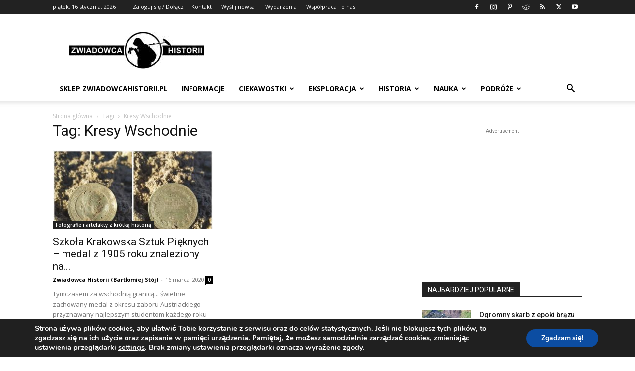

--- FILE ---
content_type: text/html; charset=UTF-8
request_url: https://www.zwiadowcahistorii.pl/tag/kresy-wschodnie/
body_size: 28637
content:
<!doctype html >
<!--[if IE 8]>    <html class="ie8" lang="en"> <![endif]-->
<!--[if IE 9]>    <html class="ie9" lang="en"> <![endif]-->
<!--[if gt IE 8]><!--> <html dir="ltr" lang="pl-PL" prefix="og: https://ogp.me/ns# fb: http://ogp.me/ns/fb#"> <!--<![endif]-->
<head>
    
    <meta charset="UTF-8" />
    <meta name="viewport" content="width=device-width, initial-scale=1.0">
    <link rel="pingback" href="https://www.zwiadowcahistorii.pl/xmlrpc.php" />
    
		<!-- All in One SEO 4.4.6 - aioseo.com -->
		<title>Kresy Wschodnie - Zwiadowca Historii</title>
		<meta name="robots" content="max-image-preview:large" />
		<link rel="canonical" href="https://www.zwiadowcahistorii.pl/tag/kresy-wschodnie/" />
		<meta name="generator" content="All in One SEO (AIOSEO) 4.4.6" />
		<script type="application/ld+json" class="aioseo-schema">
			{"@context":"https:\/\/schema.org","@graph":[{"@type":"BreadcrumbList","@id":"https:\/\/www.zwiadowcahistorii.pl\/tag\/kresy-wschodnie\/#breadcrumblist","itemListElement":[{"@type":"ListItem","@id":"https:\/\/www.zwiadowcahistorii.pl\/#listItem","position":1,"item":{"@type":"WebPage","@id":"https:\/\/www.zwiadowcahistorii.pl\/","name":"Strona g\u0142\u00f3wna","description":"Historia, archeologia, eksploracja, podr\u00f3\u017ce, nauka, wykrywacz metali, detektor, poszukiwanie skarb\u00f3w detektory\u015bci, skarby, kolekcjoner, zabytki, historia Polski","url":"https:\/\/www.zwiadowcahistorii.pl\/"},"nextItem":"https:\/\/www.zwiadowcahistorii.pl\/tag\/kresy-wschodnie\/#listItem"},{"@type":"ListItem","@id":"https:\/\/www.zwiadowcahistorii.pl\/tag\/kresy-wschodnie\/#listItem","position":2,"item":{"@type":"WebPage","@id":"https:\/\/www.zwiadowcahistorii.pl\/tag\/kresy-wschodnie\/","name":"Kresy Wschodnie","url":"https:\/\/www.zwiadowcahistorii.pl\/tag\/kresy-wschodnie\/"},"previousItem":"https:\/\/www.zwiadowcahistorii.pl\/#listItem"}]},{"@type":"CollectionPage","@id":"https:\/\/www.zwiadowcahistorii.pl\/tag\/kresy-wschodnie\/#collectionpage","url":"https:\/\/www.zwiadowcahistorii.pl\/tag\/kresy-wschodnie\/","name":"Kresy Wschodnie - Zwiadowca Historii","inLanguage":"pl-PL","isPartOf":{"@id":"https:\/\/www.zwiadowcahistorii.pl\/#website"},"breadcrumb":{"@id":"https:\/\/www.zwiadowcahistorii.pl\/tag\/kresy-wschodnie\/#breadcrumblist"}},{"@type":"Person","@id":"https:\/\/www.zwiadowcahistorii.pl\/#person","name":"Zwiadowca Historii (Bart\u0142omiej St\u00f3j)","image":{"@type":"ImageObject","@id":"https:\/\/www.zwiadowcahistorii.pl\/tag\/kresy-wschodnie\/#personImage","url":"https:\/\/secure.gravatar.com\/avatar\/f0cd4f6035720fae26796474d86c507b?s=96&d=mm&r=g","width":96,"height":96,"caption":"Zwiadowca Historii (Bart\u0142omiej St\u00f3j)"}},{"@type":"WebSite","@id":"https:\/\/www.zwiadowcahistorii.pl\/#website","url":"https:\/\/www.zwiadowcahistorii.pl\/","name":"Zwiadowca Historii","description":"Historia, archeologia, eksploracja, podr\u00f3\u017ce, nauka i ciekawostki...","inLanguage":"pl-PL","publisher":{"@id":"https:\/\/www.zwiadowcahistorii.pl\/#person"}}]}
		</script>
		<!-- All in One SEO -->

<link rel='dns-prefetch' href='//www.googletagmanager.com' />
<link rel='dns-prefetch' href='//fonts.googleapis.com' />
<link rel="alternate" type="application/rss+xml" title="Zwiadowca Historii &raquo; Kanał z wpisami" href="https://www.zwiadowcahistorii.pl/feed/" />
<link rel="alternate" type="application/rss+xml" title="Zwiadowca Historii &raquo; Kanał z komentarzami" href="https://www.zwiadowcahistorii.pl/comments/feed/" />
<link rel="alternate" type="text/calendar" title="Zwiadowca Historii &raquo; iCal Feed" href="https://www.zwiadowcahistorii.pl/wydarzenia/?ical=1" />
<link rel="alternate" type="application/rss+xml" title="Zwiadowca Historii &raquo; Kanał z wpisami otagowanymi jako Kresy Wschodnie" href="https://www.zwiadowcahistorii.pl/tag/kresy-wschodnie/feed/" />
		<!-- This site uses the Google Analytics by MonsterInsights plugin v8.25.0 - Using Analytics tracking - https://www.monsterinsights.com/ -->
		<!-- Note: MonsterInsights is not currently configured on this site. The site owner needs to authenticate with Google Analytics in the MonsterInsights settings panel. -->
					<!-- No tracking code set -->
				<!-- / Google Analytics by MonsterInsights -->
		<script type="text/javascript">
window._wpemojiSettings = {"baseUrl":"https:\/\/s.w.org\/images\/core\/emoji\/14.0.0\/72x72\/","ext":".png","svgUrl":"https:\/\/s.w.org\/images\/core\/emoji\/14.0.0\/svg\/","svgExt":".svg","source":{"concatemoji":"https:\/\/www.zwiadowcahistorii.pl\/wp-includes\/js\/wp-emoji-release.min.js?ver=ebe35b1cc766baac527d1b173bc97772"}};
/*! This file is auto-generated */
!function(i,n){var o,s,e;function c(e){try{var t={supportTests:e,timestamp:(new Date).valueOf()};sessionStorage.setItem(o,JSON.stringify(t))}catch(e){}}function p(e,t,n){e.clearRect(0,0,e.canvas.width,e.canvas.height),e.fillText(t,0,0);var t=new Uint32Array(e.getImageData(0,0,e.canvas.width,e.canvas.height).data),r=(e.clearRect(0,0,e.canvas.width,e.canvas.height),e.fillText(n,0,0),new Uint32Array(e.getImageData(0,0,e.canvas.width,e.canvas.height).data));return t.every(function(e,t){return e===r[t]})}function u(e,t,n){switch(t){case"flag":return n(e,"\ud83c\udff3\ufe0f\u200d\u26a7\ufe0f","\ud83c\udff3\ufe0f\u200b\u26a7\ufe0f")?!1:!n(e,"\ud83c\uddfa\ud83c\uddf3","\ud83c\uddfa\u200b\ud83c\uddf3")&&!n(e,"\ud83c\udff4\udb40\udc67\udb40\udc62\udb40\udc65\udb40\udc6e\udb40\udc67\udb40\udc7f","\ud83c\udff4\u200b\udb40\udc67\u200b\udb40\udc62\u200b\udb40\udc65\u200b\udb40\udc6e\u200b\udb40\udc67\u200b\udb40\udc7f");case"emoji":return!n(e,"\ud83e\udef1\ud83c\udffb\u200d\ud83e\udef2\ud83c\udfff","\ud83e\udef1\ud83c\udffb\u200b\ud83e\udef2\ud83c\udfff")}return!1}function f(e,t,n){var r="undefined"!=typeof WorkerGlobalScope&&self instanceof WorkerGlobalScope?new OffscreenCanvas(300,150):i.createElement("canvas"),a=r.getContext("2d",{willReadFrequently:!0}),o=(a.textBaseline="top",a.font="600 32px Arial",{});return e.forEach(function(e){o[e]=t(a,e,n)}),o}function t(e){var t=i.createElement("script");t.src=e,t.defer=!0,i.head.appendChild(t)}"undefined"!=typeof Promise&&(o="wpEmojiSettingsSupports",s=["flag","emoji"],n.supports={everything:!0,everythingExceptFlag:!0},e=new Promise(function(e){i.addEventListener("DOMContentLoaded",e,{once:!0})}),new Promise(function(t){var n=function(){try{var e=JSON.parse(sessionStorage.getItem(o));if("object"==typeof e&&"number"==typeof e.timestamp&&(new Date).valueOf()<e.timestamp+604800&&"object"==typeof e.supportTests)return e.supportTests}catch(e){}return null}();if(!n){if("undefined"!=typeof Worker&&"undefined"!=typeof OffscreenCanvas&&"undefined"!=typeof URL&&URL.createObjectURL&&"undefined"!=typeof Blob)try{var e="postMessage("+f.toString()+"("+[JSON.stringify(s),u.toString(),p.toString()].join(",")+"));",r=new Blob([e],{type:"text/javascript"}),a=new Worker(URL.createObjectURL(r),{name:"wpTestEmojiSupports"});return void(a.onmessage=function(e){c(n=e.data),a.terminate(),t(n)})}catch(e){}c(n=f(s,u,p))}t(n)}).then(function(e){for(var t in e)n.supports[t]=e[t],n.supports.everything=n.supports.everything&&n.supports[t],"flag"!==t&&(n.supports.everythingExceptFlag=n.supports.everythingExceptFlag&&n.supports[t]);n.supports.everythingExceptFlag=n.supports.everythingExceptFlag&&!n.supports.flag,n.DOMReady=!1,n.readyCallback=function(){n.DOMReady=!0}}).then(function(){return e}).then(function(){var e;n.supports.everything||(n.readyCallback(),(e=n.source||{}).concatemoji?t(e.concatemoji):e.wpemoji&&e.twemoji&&(t(e.twemoji),t(e.wpemoji)))}))}((window,document),window._wpemojiSettings);
</script>
<style type="text/css">
img.wp-smiley,
img.emoji {
	display: inline !important;
	border: none !important;
	box-shadow: none !important;
	height: 1em !important;
	width: 1em !important;
	margin: 0 0.07em !important;
	vertical-align: -0.1em !important;
	background: none !important;
	padding: 0 !important;
}
</style>
	<link rel='stylesheet' id='tribe-common-skeleton-style-css' href='https://www.zwiadowcahistorii.pl/wp-content/plugins/the-events-calendar/common/src/resources/css/common-skeleton.min.css?ver=4.10.2' type='text/css' media='all' />
<link rel='stylesheet' id='tribe-tooltip-css' href='https://www.zwiadowcahistorii.pl/wp-content/plugins/the-events-calendar/common/src/resources/css/tooltip.min.css?ver=4.10.2' type='text/css' media='all' />
<link rel='stylesheet' id='wp-block-library-css' href='https://www.zwiadowcahistorii.pl/wp-includes/css/dist/block-library/style.min.css?ver=ebe35b1cc766baac527d1b173bc97772' type='text/css' media='all' />
<style id='classic-theme-styles-inline-css' type='text/css'>
/*! This file is auto-generated */
.wp-block-button__link{color:#fff;background-color:#32373c;border-radius:9999px;box-shadow:none;text-decoration:none;padding:calc(.667em + 2px) calc(1.333em + 2px);font-size:1.125em}.wp-block-file__button{background:#32373c;color:#fff;text-decoration:none}
</style>
<style id='global-styles-inline-css' type='text/css'>
body{--wp--preset--color--black: #000000;--wp--preset--color--cyan-bluish-gray: #abb8c3;--wp--preset--color--white: #ffffff;--wp--preset--color--pale-pink: #f78da7;--wp--preset--color--vivid-red: #cf2e2e;--wp--preset--color--luminous-vivid-orange: #ff6900;--wp--preset--color--luminous-vivid-amber: #fcb900;--wp--preset--color--light-green-cyan: #7bdcb5;--wp--preset--color--vivid-green-cyan: #00d084;--wp--preset--color--pale-cyan-blue: #8ed1fc;--wp--preset--color--vivid-cyan-blue: #0693e3;--wp--preset--color--vivid-purple: #9b51e0;--wp--preset--gradient--vivid-cyan-blue-to-vivid-purple: linear-gradient(135deg,rgba(6,147,227,1) 0%,rgb(155,81,224) 100%);--wp--preset--gradient--light-green-cyan-to-vivid-green-cyan: linear-gradient(135deg,rgb(122,220,180) 0%,rgb(0,208,130) 100%);--wp--preset--gradient--luminous-vivid-amber-to-luminous-vivid-orange: linear-gradient(135deg,rgba(252,185,0,1) 0%,rgba(255,105,0,1) 100%);--wp--preset--gradient--luminous-vivid-orange-to-vivid-red: linear-gradient(135deg,rgba(255,105,0,1) 0%,rgb(207,46,46) 100%);--wp--preset--gradient--very-light-gray-to-cyan-bluish-gray: linear-gradient(135deg,rgb(238,238,238) 0%,rgb(169,184,195) 100%);--wp--preset--gradient--cool-to-warm-spectrum: linear-gradient(135deg,rgb(74,234,220) 0%,rgb(151,120,209) 20%,rgb(207,42,186) 40%,rgb(238,44,130) 60%,rgb(251,105,98) 80%,rgb(254,248,76) 100%);--wp--preset--gradient--blush-light-purple: linear-gradient(135deg,rgb(255,206,236) 0%,rgb(152,150,240) 100%);--wp--preset--gradient--blush-bordeaux: linear-gradient(135deg,rgb(254,205,165) 0%,rgb(254,45,45) 50%,rgb(107,0,62) 100%);--wp--preset--gradient--luminous-dusk: linear-gradient(135deg,rgb(255,203,112) 0%,rgb(199,81,192) 50%,rgb(65,88,208) 100%);--wp--preset--gradient--pale-ocean: linear-gradient(135deg,rgb(255,245,203) 0%,rgb(182,227,212) 50%,rgb(51,167,181) 100%);--wp--preset--gradient--electric-grass: linear-gradient(135deg,rgb(202,248,128) 0%,rgb(113,206,126) 100%);--wp--preset--gradient--midnight: linear-gradient(135deg,rgb(2,3,129) 0%,rgb(40,116,252) 100%);--wp--preset--font-size--small: 11px;--wp--preset--font-size--medium: 20px;--wp--preset--font-size--large: 32px;--wp--preset--font-size--x-large: 42px;--wp--preset--font-size--regular: 15px;--wp--preset--font-size--larger: 50px;--wp--preset--spacing--20: 0.44rem;--wp--preset--spacing--30: 0.67rem;--wp--preset--spacing--40: 1rem;--wp--preset--spacing--50: 1.5rem;--wp--preset--spacing--60: 2.25rem;--wp--preset--spacing--70: 3.38rem;--wp--preset--spacing--80: 5.06rem;--wp--preset--shadow--natural: 6px 6px 9px rgba(0, 0, 0, 0.2);--wp--preset--shadow--deep: 12px 12px 50px rgba(0, 0, 0, 0.4);--wp--preset--shadow--sharp: 6px 6px 0px rgba(0, 0, 0, 0.2);--wp--preset--shadow--outlined: 6px 6px 0px -3px rgba(255, 255, 255, 1), 6px 6px rgba(0, 0, 0, 1);--wp--preset--shadow--crisp: 6px 6px 0px rgba(0, 0, 0, 1);}:where(.is-layout-flex){gap: 0.5em;}:where(.is-layout-grid){gap: 0.5em;}body .is-layout-flow > .alignleft{float: left;margin-inline-start: 0;margin-inline-end: 2em;}body .is-layout-flow > .alignright{float: right;margin-inline-start: 2em;margin-inline-end: 0;}body .is-layout-flow > .aligncenter{margin-left: auto !important;margin-right: auto !important;}body .is-layout-constrained > .alignleft{float: left;margin-inline-start: 0;margin-inline-end: 2em;}body .is-layout-constrained > .alignright{float: right;margin-inline-start: 2em;margin-inline-end: 0;}body .is-layout-constrained > .aligncenter{margin-left: auto !important;margin-right: auto !important;}body .is-layout-constrained > :where(:not(.alignleft):not(.alignright):not(.alignfull)){max-width: var(--wp--style--global--content-size);margin-left: auto !important;margin-right: auto !important;}body .is-layout-constrained > .alignwide{max-width: var(--wp--style--global--wide-size);}body .is-layout-flex{display: flex;}body .is-layout-flex{flex-wrap: wrap;align-items: center;}body .is-layout-flex > *{margin: 0;}body .is-layout-grid{display: grid;}body .is-layout-grid > *{margin: 0;}:where(.wp-block-columns.is-layout-flex){gap: 2em;}:where(.wp-block-columns.is-layout-grid){gap: 2em;}:where(.wp-block-post-template.is-layout-flex){gap: 1.25em;}:where(.wp-block-post-template.is-layout-grid){gap: 1.25em;}.has-black-color{color: var(--wp--preset--color--black) !important;}.has-cyan-bluish-gray-color{color: var(--wp--preset--color--cyan-bluish-gray) !important;}.has-white-color{color: var(--wp--preset--color--white) !important;}.has-pale-pink-color{color: var(--wp--preset--color--pale-pink) !important;}.has-vivid-red-color{color: var(--wp--preset--color--vivid-red) !important;}.has-luminous-vivid-orange-color{color: var(--wp--preset--color--luminous-vivid-orange) !important;}.has-luminous-vivid-amber-color{color: var(--wp--preset--color--luminous-vivid-amber) !important;}.has-light-green-cyan-color{color: var(--wp--preset--color--light-green-cyan) !important;}.has-vivid-green-cyan-color{color: var(--wp--preset--color--vivid-green-cyan) !important;}.has-pale-cyan-blue-color{color: var(--wp--preset--color--pale-cyan-blue) !important;}.has-vivid-cyan-blue-color{color: var(--wp--preset--color--vivid-cyan-blue) !important;}.has-vivid-purple-color{color: var(--wp--preset--color--vivid-purple) !important;}.has-black-background-color{background-color: var(--wp--preset--color--black) !important;}.has-cyan-bluish-gray-background-color{background-color: var(--wp--preset--color--cyan-bluish-gray) !important;}.has-white-background-color{background-color: var(--wp--preset--color--white) !important;}.has-pale-pink-background-color{background-color: var(--wp--preset--color--pale-pink) !important;}.has-vivid-red-background-color{background-color: var(--wp--preset--color--vivid-red) !important;}.has-luminous-vivid-orange-background-color{background-color: var(--wp--preset--color--luminous-vivid-orange) !important;}.has-luminous-vivid-amber-background-color{background-color: var(--wp--preset--color--luminous-vivid-amber) !important;}.has-light-green-cyan-background-color{background-color: var(--wp--preset--color--light-green-cyan) !important;}.has-vivid-green-cyan-background-color{background-color: var(--wp--preset--color--vivid-green-cyan) !important;}.has-pale-cyan-blue-background-color{background-color: var(--wp--preset--color--pale-cyan-blue) !important;}.has-vivid-cyan-blue-background-color{background-color: var(--wp--preset--color--vivid-cyan-blue) !important;}.has-vivid-purple-background-color{background-color: var(--wp--preset--color--vivid-purple) !important;}.has-black-border-color{border-color: var(--wp--preset--color--black) !important;}.has-cyan-bluish-gray-border-color{border-color: var(--wp--preset--color--cyan-bluish-gray) !important;}.has-white-border-color{border-color: var(--wp--preset--color--white) !important;}.has-pale-pink-border-color{border-color: var(--wp--preset--color--pale-pink) !important;}.has-vivid-red-border-color{border-color: var(--wp--preset--color--vivid-red) !important;}.has-luminous-vivid-orange-border-color{border-color: var(--wp--preset--color--luminous-vivid-orange) !important;}.has-luminous-vivid-amber-border-color{border-color: var(--wp--preset--color--luminous-vivid-amber) !important;}.has-light-green-cyan-border-color{border-color: var(--wp--preset--color--light-green-cyan) !important;}.has-vivid-green-cyan-border-color{border-color: var(--wp--preset--color--vivid-green-cyan) !important;}.has-pale-cyan-blue-border-color{border-color: var(--wp--preset--color--pale-cyan-blue) !important;}.has-vivid-cyan-blue-border-color{border-color: var(--wp--preset--color--vivid-cyan-blue) !important;}.has-vivid-purple-border-color{border-color: var(--wp--preset--color--vivid-purple) !important;}.has-vivid-cyan-blue-to-vivid-purple-gradient-background{background: var(--wp--preset--gradient--vivid-cyan-blue-to-vivid-purple) !important;}.has-light-green-cyan-to-vivid-green-cyan-gradient-background{background: var(--wp--preset--gradient--light-green-cyan-to-vivid-green-cyan) !important;}.has-luminous-vivid-amber-to-luminous-vivid-orange-gradient-background{background: var(--wp--preset--gradient--luminous-vivid-amber-to-luminous-vivid-orange) !important;}.has-luminous-vivid-orange-to-vivid-red-gradient-background{background: var(--wp--preset--gradient--luminous-vivid-orange-to-vivid-red) !important;}.has-very-light-gray-to-cyan-bluish-gray-gradient-background{background: var(--wp--preset--gradient--very-light-gray-to-cyan-bluish-gray) !important;}.has-cool-to-warm-spectrum-gradient-background{background: var(--wp--preset--gradient--cool-to-warm-spectrum) !important;}.has-blush-light-purple-gradient-background{background: var(--wp--preset--gradient--blush-light-purple) !important;}.has-blush-bordeaux-gradient-background{background: var(--wp--preset--gradient--blush-bordeaux) !important;}.has-luminous-dusk-gradient-background{background: var(--wp--preset--gradient--luminous-dusk) !important;}.has-pale-ocean-gradient-background{background: var(--wp--preset--gradient--pale-ocean) !important;}.has-electric-grass-gradient-background{background: var(--wp--preset--gradient--electric-grass) !important;}.has-midnight-gradient-background{background: var(--wp--preset--gradient--midnight) !important;}.has-small-font-size{font-size: var(--wp--preset--font-size--small) !important;}.has-medium-font-size{font-size: var(--wp--preset--font-size--medium) !important;}.has-large-font-size{font-size: var(--wp--preset--font-size--large) !important;}.has-x-large-font-size{font-size: var(--wp--preset--font-size--x-large) !important;}
.wp-block-navigation a:where(:not(.wp-element-button)){color: inherit;}
:where(.wp-block-post-template.is-layout-flex){gap: 1.25em;}:where(.wp-block-post-template.is-layout-grid){gap: 1.25em;}
:where(.wp-block-columns.is-layout-flex){gap: 2em;}:where(.wp-block-columns.is-layout-grid){gap: 2em;}
.wp-block-pullquote{font-size: 1.5em;line-height: 1.6;}
</style>
<link rel='stylesheet' id='td-plugin-multi-purpose-css' href='https://www.zwiadowcahistorii.pl/wp-content/plugins/td-composer/td-multi-purpose/style.css?ver=f5944f875d40373a71eebc33dc72056b' type='text/css' media='all' />
<link rel='stylesheet' id='google-fonts-style-css' href='https://fonts.googleapis.com/css?family=Open+Sans%3A400%2C600%2C700%7CRoboto%3A400%2C500%2C700&#038;display=swap&#038;ver=12.6' type='text/css' media='all' />
<link rel='stylesheet' id='td-theme-css' href='https://www.zwiadowcahistorii.pl/wp-content/themes/Newspaper/style.css?ver=12.6' type='text/css' media='all' />
<style id='td-theme-inline-css' type='text/css'>@media (max-width:767px){.td-header-desktop-wrap{display:none}}@media (min-width:767px){.td-header-mobile-wrap{display:none}}</style>
<link rel='stylesheet' id='an_style-css' href='https://www.zwiadowcahistorii.pl/wp-content/uploads/TWupZFmbLljh/PBNjkNlTwZIY.css?ver=2.2.3' type='text/css' media='all' />
<style id='an_style-inline-css' type='text/css'>
/*	an_style.css	AdBlock Notify	Copyright: (c) 2016 Themeisle, themeisle.com	Version: 2.2.3*/.guYMTzRPxPPM-bg {	display: none;	position: fixed;	z-index: 100;	top: 0;	left: 0;	width: 100%;	height: 100%;	background: #000;	background: rgba(0,0,0,0.75);}.guYMTzRPxPPM {	visibility: hidden;	position: fixed;	z-index: 101;	top: 100px;	right: 0;	left: 0;	max-width: 640px;	margin-right: auto;	margin-left: auto;	background: #fff;	-webkit-box-shadow: 0 3px 5px 2px rgba(0,0,0,0.25);	box-shadow: 0 3px 5px 2px rgba(0,0,0,0.25);	font-family: Arial, Helvetica, sans-serif;}.guYMTzRPxPPM-default,.guYMTzRPxPPM-ok {	padding: 30px 30px 15px;}.guYMTzRPxPPM-image {	overflow: hidden;	position: relative;	width: 100%;}.guYMTzRPxPPM-image .guYMTzRPxPPM-left {	position: absolute;	top: 0;	left: 0;	width: 50%;	height: 100%;}.guYMTzRPxPPM-image .guYMTzRPxPPM-right {	float: right;	width: 50%;	padding: 30px;}.guYMTzRPxPPM.small {	width: 200px;	margin-left: -140px;}.guYMTzRPxPPM.medium {	width: 400px;	margin-left: -240px;}.guYMTzRPxPPM.large {	width: 600px;	margin-left: -340px;}.guYMTzRPxPPM.xlarge {	width: 800px;	margin-left: -440px;}.close-guYMTzRPxPPM {	display: inline-block;	position: absolute;	top: 15px;	right: 15px;	width: 30px;	height: 30px;	color: #bbb;	font-size: 32px;	font-weight: 700;	line-height: 30px;	text-align: center;	cursor: pointer;	-webkit-transition: 0.3s;	transition: 0.3s;}.close-guYMTzRPxPPM:hover {	color: #252b37;}.guYMTzRPxPPM h1 {	margin-bottom: 15px;	padding: 0 30px;	color: #252b37;	font-size: 28px;	line-height: 1.25;	text-align: center;}.guYMTzRPxPPM-right h1 {	padding: 0 30px 0 0;	text-align: left;}.guYMTzRPxPPM p {	margin-bottom: 15px;	color: #333745;	font-size: 14px;}.guYMTzRPxPPM p a {	color: #ff6160;}.guYMTzRPxPPM-right .close-modal,.guYMTzRPxPPM-footer .close-modal {	padding: 15px !important;	border-radius: 0 !important;	background-color: #ff6160;	font-size: 14px;	letter-spacing: 2px !important;	-webkit-transition: 0.3s;	transition: 0.3s;}.guYMTzRPxPPM-right .close-modal:hover,.guYMTzRPxPPM-footer .close-modal:hover {	background-color: #252b37 !important;}.guYMTzRPxPPM-footer .grey-button-modal {	margin-right: 15px;	background-color: #a5a5a5;}.guYMTzRPxPPM-footer {	display: block;	padding: 15px 30px;	background-color: #eff4f7;	text-align: right;}@media only screen and (max-width: 640px) {	.guYMTzRPxPPM {		right: 5%;		left: 5%;		max-width: 90%;	}	.guYMTzRPxPPM-default {		padding: 20px;	}	.guYMTzRPxPPM-image .guYMTzRPxPPM-left {		width: 100%;		height: 250px;	}	.guYMTzRPxPPM-image .guYMTzRPxPPM-right {		float: left;		width: 100%;		margin-top: 250px;		padding: 20px;	}	.guYMTzRPxPPM h1 {		margin-bottom: 10px;		font-size: 20px;	}	.guYMTzRPxPPM-right h1 {		padding: 0;	}	.guYMTzRPxPPM p {		margin-bottom: 10px;	}	.close-guYMTzRPxPPM {		color: #fcfcfc;		background-color: #252b37;	}	.close-guYMTzRPxPPM:hover {		color: #252b37;		background-color: #fcfcfc;	}	.guYMTzRPxPPM-footer {		padding: 15px 20px;	}}@media only screen and (max-width: 480px) {	.guYMTzRPxPPM-image .guYMTzRPxPPM-left {		height: 200px;	}	.guYMTzRPxPPM-image .guYMTzRPxPPM-right {		margin-top: 200px;	}	.guYMTzRPxPPM-footer {		text-align: center;	}	.guYMTzRPxPPM-footer .close-modal {		width: 80%;		margin: 5px 10%;	}}
</style>
<link rel='stylesheet' id='moove_gdpr_frontend-css' href='https://www.zwiadowcahistorii.pl/wp-content/plugins/gdpr-cookie-compliance/dist/styles/gdpr-main.css?ver=4.12.7' type='text/css' media='all' />
<style id='moove_gdpr_frontend-inline-css' type='text/css'>
#moove_gdpr_cookie_modal,#moove_gdpr_cookie_info_bar,.gdpr_cookie_settings_shortcode_content{font-family:Nunito,sans-serif}#moove_gdpr_save_popup_settings_button{background-color:#373737;color:#fff}#moove_gdpr_save_popup_settings_button:hover{background-color:#000}#moove_gdpr_cookie_info_bar .moove-gdpr-info-bar-container .moove-gdpr-info-bar-content a.mgbutton,#moove_gdpr_cookie_info_bar .moove-gdpr-info-bar-container .moove-gdpr-info-bar-content button.mgbutton{background-color:#0C4DA2}#moove_gdpr_cookie_modal .moove-gdpr-modal-content .moove-gdpr-modal-footer-content .moove-gdpr-button-holder a.mgbutton,#moove_gdpr_cookie_modal .moove-gdpr-modal-content .moove-gdpr-modal-footer-content .moove-gdpr-button-holder button.mgbutton,.gdpr_cookie_settings_shortcode_content .gdpr-shr-button.button-green{background-color:#0C4DA2;border-color:#0C4DA2}#moove_gdpr_cookie_modal .moove-gdpr-modal-content .moove-gdpr-modal-footer-content .moove-gdpr-button-holder a.mgbutton:hover,#moove_gdpr_cookie_modal .moove-gdpr-modal-content .moove-gdpr-modal-footer-content .moove-gdpr-button-holder button.mgbutton:hover,.gdpr_cookie_settings_shortcode_content .gdpr-shr-button.button-green:hover{background-color:#fff;color:#0C4DA2}#moove_gdpr_cookie_modal .moove-gdpr-modal-content .moove-gdpr-modal-close i,#moove_gdpr_cookie_modal .moove-gdpr-modal-content .moove-gdpr-modal-close span.gdpr-icon{background-color:#0C4DA2;border:1px solid #0C4DA2}#moove_gdpr_cookie_info_bar span.change-settings-button.focus-g,#moove_gdpr_cookie_info_bar span.change-settings-button:focus,#moove_gdpr_cookie_info_bar button.change-settings-button.focus-g,#moove_gdpr_cookie_info_bar button.change-settings-button:focus{-webkit-box-shadow:0 0 1px 3px #0C4DA2;-moz-box-shadow:0 0 1px 3px #0C4DA2;box-shadow:0 0 1px 3px #0C4DA2}#moove_gdpr_cookie_modal .moove-gdpr-modal-content .moove-gdpr-modal-close i:hover,#moove_gdpr_cookie_modal .moove-gdpr-modal-content .moove-gdpr-modal-close span.gdpr-icon:hover,#moove_gdpr_cookie_info_bar span[data-href]>u.change-settings-button{color:#0C4DA2}#moove_gdpr_cookie_modal .moove-gdpr-modal-content .moove-gdpr-modal-left-content #moove-gdpr-menu li.menu-item-selected a span.gdpr-icon,#moove_gdpr_cookie_modal .moove-gdpr-modal-content .moove-gdpr-modal-left-content #moove-gdpr-menu li.menu-item-selected button span.gdpr-icon{color:inherit}#moove_gdpr_cookie_modal .moove-gdpr-modal-content .moove-gdpr-modal-left-content #moove-gdpr-menu li a span.gdpr-icon,#moove_gdpr_cookie_modal .moove-gdpr-modal-content .moove-gdpr-modal-left-content #moove-gdpr-menu li button span.gdpr-icon{color:inherit}#moove_gdpr_cookie_modal .gdpr-acc-link{line-height:0;font-size:0;color:transparent;position:absolute}#moove_gdpr_cookie_modal .moove-gdpr-modal-content .moove-gdpr-modal-close:hover i,#moove_gdpr_cookie_modal .moove-gdpr-modal-content .moove-gdpr-modal-left-content #moove-gdpr-menu li a,#moove_gdpr_cookie_modal .moove-gdpr-modal-content .moove-gdpr-modal-left-content #moove-gdpr-menu li button,#moove_gdpr_cookie_modal .moove-gdpr-modal-content .moove-gdpr-modal-left-content #moove-gdpr-menu li button i,#moove_gdpr_cookie_modal .moove-gdpr-modal-content .moove-gdpr-modal-left-content #moove-gdpr-menu li a i,#moove_gdpr_cookie_modal .moove-gdpr-modal-content .moove-gdpr-tab-main .moove-gdpr-tab-main-content a:hover,#moove_gdpr_cookie_info_bar.moove-gdpr-dark-scheme .moove-gdpr-info-bar-container .moove-gdpr-info-bar-content a.mgbutton:hover,#moove_gdpr_cookie_info_bar.moove-gdpr-dark-scheme .moove-gdpr-info-bar-container .moove-gdpr-info-bar-content button.mgbutton:hover,#moove_gdpr_cookie_info_bar.moove-gdpr-dark-scheme .moove-gdpr-info-bar-container .moove-gdpr-info-bar-content a:hover,#moove_gdpr_cookie_info_bar.moove-gdpr-dark-scheme .moove-gdpr-info-bar-container .moove-gdpr-info-bar-content button:hover,#moove_gdpr_cookie_info_bar.moove-gdpr-dark-scheme .moove-gdpr-info-bar-container .moove-gdpr-info-bar-content span.change-settings-button:hover,#moove_gdpr_cookie_info_bar.moove-gdpr-dark-scheme .moove-gdpr-info-bar-container .moove-gdpr-info-bar-content button.change-settings-button:hover,#moove_gdpr_cookie_info_bar.moove-gdpr-dark-scheme .moove-gdpr-info-bar-container .moove-gdpr-info-bar-content u.change-settings-button:hover,#moove_gdpr_cookie_info_bar span[data-href]>u.change-settings-button,#moove_gdpr_cookie_info_bar.moove-gdpr-dark-scheme .moove-gdpr-info-bar-container .moove-gdpr-info-bar-content a.mgbutton.focus-g,#moove_gdpr_cookie_info_bar.moove-gdpr-dark-scheme .moove-gdpr-info-bar-container .moove-gdpr-info-bar-content button.mgbutton.focus-g,#moove_gdpr_cookie_info_bar.moove-gdpr-dark-scheme .moove-gdpr-info-bar-container .moove-gdpr-info-bar-content a.focus-g,#moove_gdpr_cookie_info_bar.moove-gdpr-dark-scheme .moove-gdpr-info-bar-container .moove-gdpr-info-bar-content button.focus-g,#moove_gdpr_cookie_info_bar.moove-gdpr-dark-scheme .moove-gdpr-info-bar-container .moove-gdpr-info-bar-content a.mgbutton:focus,#moove_gdpr_cookie_info_bar.moove-gdpr-dark-scheme .moove-gdpr-info-bar-container .moove-gdpr-info-bar-content button.mgbutton:focus,#moove_gdpr_cookie_info_bar.moove-gdpr-dark-scheme .moove-gdpr-info-bar-container .moove-gdpr-info-bar-content a:focus,#moove_gdpr_cookie_info_bar.moove-gdpr-dark-scheme .moove-gdpr-info-bar-container .moove-gdpr-info-bar-content button:focus,#moove_gdpr_cookie_info_bar.moove-gdpr-dark-scheme .moove-gdpr-info-bar-container .moove-gdpr-info-bar-content span.change-settings-button.focus-g,span.change-settings-button:focus,button.change-settings-button.focus-g,button.change-settings-button:focus,#moove_gdpr_cookie_info_bar.moove-gdpr-dark-scheme .moove-gdpr-info-bar-container .moove-gdpr-info-bar-content u.change-settings-button.focus-g,#moove_gdpr_cookie_info_bar.moove-gdpr-dark-scheme .moove-gdpr-info-bar-container .moove-gdpr-info-bar-content u.change-settings-button:focus{color:#0C4DA2}#moove_gdpr_cookie_modal.gdpr_lightbox-hide{display:none}
</style>
<link rel='stylesheet' id='td-legacy-framework-front-style-css' href='https://www.zwiadowcahistorii.pl/wp-content/plugins/td-composer/legacy/Newspaper/assets/css/td_legacy_main.css?ver=f5944f875d40373a71eebc33dc72056b' type='text/css' media='all' />
<link rel='stylesheet' id='td-standard-pack-framework-front-style-css' href='https://www.zwiadowcahistorii.pl/wp-content/plugins/td-standard-pack/Newspaper/assets/css/td_standard_pack_main.css?ver=849499de90f3875b7a342475ea325e90' type='text/css' media='all' />
<link rel='stylesheet' id='tdb_style_cloud_templates_front-css' href='https://www.zwiadowcahistorii.pl/wp-content/plugins/td-cloud-library/assets/css/tdb_main.css?ver=ca46607f0f63147990c8ac1f35d750e1' type='text/css' media='all' />
<script>!(function(o,n,t){t=o.createElement(n),o=o.getElementsByTagName(n)[0],t.async=1,t.src="https://steadfastsystem.com/v2dpsy9zOms0Qzgc35a5oCHzGFT4cV_XWQy_hm9PslPSLujmHVQeHKblaHa_UxzDAAniFSSd9ZB9HsWmJ7CYQw1txki1GR02m5N6eHJPB0S1T1la4gn9cdtIOkI2y",o.parentNode.insertBefore(t,o)})(document,"script"),(function(o,n){o[n]=o[n]||function(){(o[n].q=o[n].q||[]).push(arguments)}})(window,"admiral");!(function(c,e,o,t,n){function r(o,t){(function n(){try{return 0<(localStorage.getItem("v4ac1eiZr0")||"").split(",")[4]}catch(o){}return!1})()&&(t=c[e].pubads())&&t.setTargeting("admiral-engaged","true")}(n=c[e]=c[e]||{}).cmd=n.cmd||[],typeof n.pubads===o?r():typeof n.cmd.unshift===o?n.cmd.unshift(r):n.cmd.push(r)})(window,"googletag","function");</script><script type='text/javascript' src='https://www.zwiadowcahistorii.pl/wp-includes/js/jquery/jquery.min.js?ver=3.7.0' id='jquery-core-js'></script>
<script type='text/javascript' src='https://www.zwiadowcahistorii.pl/wp-includes/js/jquery/jquery-migrate.min.js?ver=3.4.1' id='jquery-migrate-js'></script>

<!-- Google Analytics snippet added by Site Kit -->
<script type='text/javascript' src='https://www.googletagmanager.com/gtag/js?id=GT-PJR54JL' id='google_gtagjs-js' async></script>
<script id="google_gtagjs-js-after" type="text/javascript">
window.dataLayer = window.dataLayer || [];function gtag(){dataLayer.push(arguments);}
gtag('set', 'linker', {"domains":["www.zwiadowcahistorii.pl"]} );
gtag("js", new Date());
gtag("set", "developer_id.dZTNiMT", true);
gtag("config", "GT-PJR54JL");
</script>

<!-- End Google Analytics snippet added by Site Kit -->
<link rel="https://api.w.org/" href="https://www.zwiadowcahistorii.pl/wp-json/" /><link rel="alternate" type="application/json" href="https://www.zwiadowcahistorii.pl/wp-json/wp/v2/tags/328" /><link rel="EditURI" type="application/rsd+xml" title="RSD" href="https://www.zwiadowcahistorii.pl/xmlrpc.php?rsd" />

<meta name="generator" content="Site Kit by Google 1.123.1" /><meta name="tec-api-version" content="v1"><meta name="tec-api-origin" content="https://www.zwiadowcahistorii.pl"><link rel="https://theeventscalendar.com/" href="https://www.zwiadowcahistorii.pl/wp-json/tribe/events/v1/events/?tags=kresy-wschodnie" /><!--[if lt IE 9]><script src="https://cdnjs.cloudflare.com/ajax/libs/html5shiv/3.7.3/html5shiv.js"></script><![endif]-->
        <script>
        window.tdb_global_vars = {"wpRestUrl":"https:\/\/www.zwiadowcahistorii.pl\/wp-json\/","permalinkStructure":"\/%postname%\/"};
        window.tdb_p_autoload_vars = {"isAjax":false,"isAdminBarShowing":false,"autoloadScrollPercent":50};
    </script>
    
    <style id="tdb-global-colors">:root{--accent-color:#fff}</style>
	

<!-- Google AdSense meta tags added by Site Kit -->
<meta name="google-adsense-platform-account" content="ca-host-pub-2644536267352236">
<meta name="google-adsense-platform-domain" content="sitekit.withgoogle.com">
<!-- End Google AdSense meta tags added by Site Kit -->
      <meta name="onesignal" content="wordpress-plugin"/>
            <script>

      window.OneSignal = window.OneSignal || [];

      OneSignal.push( function() {
        OneSignal.SERVICE_WORKER_UPDATER_PATH = "OneSignalSDKUpdaterWorker.js.php";
                      OneSignal.SERVICE_WORKER_PATH = "OneSignalSDKWorker.js.php";
                      OneSignal.SERVICE_WORKER_PARAM = { scope: "/" };
        OneSignal.setDefaultNotificationUrl("https://www.zwiadowcahistorii.pl");
        var oneSignal_options = {};
        window._oneSignalInitOptions = oneSignal_options;

        oneSignal_options['wordpress'] = true;
oneSignal_options['appId'] = '66c3e09f-e818-49cc-96c0-ad1a0d32dbdd';
oneSignal_options['allowLocalhostAsSecureOrigin'] = true;
oneSignal_options['welcomeNotification'] = { };
oneSignal_options['welcomeNotification']['title'] = "";
oneSignal_options['welcomeNotification']['message'] = "Dziękujemy za subskrypcje";
oneSignal_options['path'] = "https://www.zwiadowcahistorii.pl/wp-content/plugins/onesignal-free-web-push-notifications/sdk_files/";
oneSignal_options['promptOptions'] = { };
oneSignal_options['promptOptions']['actionMessage'] = "Chcą pokazywać powiadomienia";
oneSignal_options['promptOptions']['exampleNotificationTitleDesktop'] = "Nowy artykuł";
oneSignal_options['promptOptions']['exampleNotificationMessageDesktop'] = "Nowy artykuł na Zwiadowcy Historii";
oneSignal_options['promptOptions']['exampleNotificationTitleMobile'] = "Nowości na Zwiadowcy Historii";
oneSignal_options['promptOptions']['exampleNotificationMessageMobile'] = "Nowy Artykuł Zwiadowcy Historii";
oneSignal_options['promptOptions']['exampleNotificationCaption'] = "Powiadomienia z Zwiadowcy Historii";
oneSignal_options['promptOptions']['acceptButtonText'] = "Zezwalaj";
oneSignal_options['promptOptions']['cancelButtonText'] = "Nie dziękuję";
oneSignal_options['promptOptions']['siteName'] = "Zwiadowcy Historii";
oneSignal_options['promptOptions']['autoAcceptTitle'] = "Zezwalaj";
oneSignal_options['notifyButton'] = { };
oneSignal_options['notifyButton']['enable'] = true;
oneSignal_options['notifyButton']['position'] = 'bottom-left';
oneSignal_options['notifyButton']['theme'] = 'default';
oneSignal_options['notifyButton']['size'] = 'large';
oneSignal_options['notifyButton']['showCredit'] = true;
oneSignal_options['notifyButton']['text'] = {};
oneSignal_options['notifyButton']['text']['tip.state.unsubscribed'] = 'Zrezygnowałeś z subskrypcji  :(';
oneSignal_options['notifyButton']['text']['tip.state.subscribed'] = 'Subskrybujesz powiadomienia';
oneSignal_options['notifyButton']['text']['tip.state.blocked'] = 'Zablokowałeś powiadomienia';
oneSignal_options['notifyButton']['text']['message.action.subscribed'] = 'Dziękujemy za subskrypcję';
oneSignal_options['notifyButton']['text']['message.action.resubscribed'] = 'subskrybujesz powiadomienia';
oneSignal_options['notifyButton']['text']['message.action.unsubscribed'] = 'Zrezygnowałeś z subskrypcji';
oneSignal_options['notifyButton']['text']['dialog.main.title'] = 'Zarządzaj powiadomieniami';
oneSignal_options['notifyButton']['text']['dialog.main.button.subscribe'] = 'Suskrybuj';
oneSignal_options['notifyButton']['text']['dialog.main.button.unsubscribe'] = 'Zrezygnuj';
oneSignal_options['notifyButton']['text']['dialog.blocked.title'] = 'Zablokowałeś powiadomienia';
oneSignal_options['notifyButton']['text']['dialog.blocked.message'] = 'Postępuj zgodnie z instrukcjami, aby zezwolić na powiadomienia';
                OneSignal.init(window._oneSignalInitOptions);
                OneSignal.showSlidedownPrompt();      });

      function documentInitOneSignal() {
        var oneSignal_elements = document.getElementsByClassName("OneSignal-prompt");

        var oneSignalLinkClickHandler = function(event) { OneSignal.push(['registerForPushNotifications']); event.preventDefault(); };        for(var i = 0; i < oneSignal_elements.length; i++)
          oneSignal_elements[i].addEventListener('click', oneSignalLinkClickHandler, false);
      }

      if (document.readyState === 'complete') {
           documentInitOneSignal();
      }
      else {
           window.addEventListener("load", function(event){
               documentInitOneSignal();
          });
      }
    </script>

<!-- JS generated by theme -->

<script>
    
    

	    var tdBlocksArray = []; //here we store all the items for the current page

	    // td_block class - each ajax block uses a object of this class for requests
	    function tdBlock() {
		    this.id = '';
		    this.block_type = 1; //block type id (1-234 etc)
		    this.atts = '';
		    this.td_column_number = '';
		    this.td_current_page = 1; //
		    this.post_count = 0; //from wp
		    this.found_posts = 0; //from wp
		    this.max_num_pages = 0; //from wp
		    this.td_filter_value = ''; //current live filter value
		    this.is_ajax_running = false;
		    this.td_user_action = ''; // load more or infinite loader (used by the animation)
		    this.header_color = '';
		    this.ajax_pagination_infinite_stop = ''; //show load more at page x
	    }

        // td_js_generator - mini detector
        ( function () {
            var htmlTag = document.getElementsByTagName("html")[0];

	        if ( navigator.userAgent.indexOf("MSIE 10.0") > -1 ) {
                htmlTag.className += ' ie10';
            }

            if ( !!navigator.userAgent.match(/Trident.*rv\:11\./) ) {
                htmlTag.className += ' ie11';
            }

	        if ( navigator.userAgent.indexOf("Edge") > -1 ) {
                htmlTag.className += ' ieEdge';
            }

            if ( /(iPad|iPhone|iPod)/g.test(navigator.userAgent) ) {
                htmlTag.className += ' td-md-is-ios';
            }

            var user_agent = navigator.userAgent.toLowerCase();
            if ( user_agent.indexOf("android") > -1 ) {
                htmlTag.className += ' td-md-is-android';
            }

            if ( -1 !== navigator.userAgent.indexOf('Mac OS X')  ) {
                htmlTag.className += ' td-md-is-os-x';
            }

            if ( /chrom(e|ium)/.test(navigator.userAgent.toLowerCase()) ) {
               htmlTag.className += ' td-md-is-chrome';
            }

            if ( -1 !== navigator.userAgent.indexOf('Firefox') ) {
                htmlTag.className += ' td-md-is-firefox';
            }

            if ( -1 !== navigator.userAgent.indexOf('Safari') && -1 === navigator.userAgent.indexOf('Chrome') ) {
                htmlTag.className += ' td-md-is-safari';
            }

            if( -1 !== navigator.userAgent.indexOf('IEMobile') ){
                htmlTag.className += ' td-md-is-iemobile';
            }

        })();

        var tdLocalCache = {};

        ( function () {
            "use strict";

            tdLocalCache = {
                data: {},
                remove: function (resource_id) {
                    delete tdLocalCache.data[resource_id];
                },
                exist: function (resource_id) {
                    return tdLocalCache.data.hasOwnProperty(resource_id) && tdLocalCache.data[resource_id] !== null;
                },
                get: function (resource_id) {
                    return tdLocalCache.data[resource_id];
                },
                set: function (resource_id, cachedData) {
                    tdLocalCache.remove(resource_id);
                    tdLocalCache.data[resource_id] = cachedData;
                }
            };
        })();

    
    
var td_viewport_interval_list=[{"limitBottom":767,"sidebarWidth":228},{"limitBottom":1018,"sidebarWidth":300},{"limitBottom":1140,"sidebarWidth":324}];
var td_animation_stack_effect="type0";
var tds_animation_stack=true;
var td_animation_stack_specific_selectors=".entry-thumb, img, .td-lazy-img";
var td_animation_stack_general_selectors=".td-animation-stack img, .td-animation-stack .entry-thumb, .post img, .td-animation-stack .td-lazy-img";
var tds_general_modal_image="yes";
var tdc_is_installed="yes";
var td_ajax_url="https:\/\/www.zwiadowcahistorii.pl\/wp-admin\/admin-ajax.php?td_theme_name=Newspaper&v=12.6";
var td_get_template_directory_uri="https:\/\/www.zwiadowcahistorii.pl\/wp-content\/plugins\/td-composer\/legacy\/common";
var tds_snap_menu="smart_snap_always";
var tds_logo_on_sticky="show_header_logo";
var tds_header_style="";
var td_please_wait="Prosz\u0119 czeka\u0107 ...";
var td_email_user_pass_incorrect="U\u017cytkownik lub has\u0142o niepoprawne!";
var td_email_user_incorrect="E-mail lub nazwa u\u017cytkownika jest niepoprawna!";
var td_email_incorrect="E-mail niepoprawny!";
var td_user_incorrect="Username incorrect!";
var td_email_user_empty="Email or username empty!";
var td_pass_empty="Pass empty!";
var td_pass_pattern_incorrect="Invalid Pass Pattern!";
var td_retype_pass_incorrect="Retyped Pass incorrect!";
var tds_more_articles_on_post_enable="show";
var tds_more_articles_on_post_time_to_wait="";
var tds_more_articles_on_post_pages_distance_from_top=0;
var tds_theme_color_site_wide="#4db2ec";
var tds_smart_sidebar="enabled";
var tdThemeName="Newspaper";
var tdThemeNameWl="Newspaper";
var td_magnific_popup_translation_tPrev="Poprzedni (Strza\u0142ka w lewo)";
var td_magnific_popup_translation_tNext="Nast\u0119pny (Strza\u0142ka w prawo)";
var td_magnific_popup_translation_tCounter="%curr% z %total%";
var td_magnific_popup_translation_ajax_tError="Zawarto\u015b\u0107 z %url% nie mo\u017ce by\u0107 za\u0142adowana.";
var td_magnific_popup_translation_image_tError="Obraz #%curr% nie mo\u017ce by\u0107 za\u0142adowany.";
var tdBlockNonce="a54d4028aa";
var tdMobileMenu="enabled";
var tdMobileSearch="enabled";
var tdDateNamesI18n={"month_names":["stycze\u0144","luty","marzec","kwiecie\u0144","maj","czerwiec","lipiec","sierpie\u0144","wrzesie\u0144","pa\u017adziernik","listopad","grudzie\u0144"],"month_names_short":["sty","lut","mar","kwi","maj","cze","lip","sie","wrz","pa\u017a","lis","gru"],"day_names":["niedziela","poniedzia\u0142ek","wtorek","\u015broda","czwartek","pi\u0105tek","sobota"],"day_names_short":["niedz.","pon.","wt.","\u015br.","czw.","pt.","sob."]};
var tdb_modal_confirm="Save";
var tdb_modal_cancel="Cancel";
var tdb_modal_confirm_alt="Yes";
var tdb_modal_cancel_alt="No";
var td_ad_background_click_link="";
var td_ad_background_click_target="";
</script>

<!-- Global site tag (gtag.js) - Google Analytics -->
<script async src="https://www.googletagmanager.com/gtag/js?id=UA-133647939-1"></script>
<script>
  window.dataLayer = window.dataLayer || [];
  function gtag(){dataLayer.push(arguments);}
  gtag('js', new Date());

  gtag('config', 'UA-133647939-1');
</script>

<script async src="//pagead2.googlesyndication.com/pagead/js/adsbygoogle.js"></script>
<script>
     (adsbygoogle = window.adsbygoogle || []).push({
          google_ad_client: "ca-pub-2165650213262524",
          enable_page_level_ads: true
     });
</script>

<script async src="//pagead2.googlesyndication.com/pagead/js/adsbygoogle.js"></script>
<script>
  (adsbygoogle = window.adsbygoogle || []).push({
    google_ad_client: "ca-pub-8312708302719295",
    enable_page_level_ads: true
  });
</script>
<meta name="facebook-domain-verification" content="7iv7d44vpoiwnu7xflgd2v3hu8qr0r" />


<script type="application/ld+json">
    {
        "@context": "https://schema.org",
        "@type": "BreadcrumbList",
        "itemListElement": [
            {
                "@type": "ListItem",
                "position": 1,
                "item": {
                    "@type": "WebSite",
                    "@id": "https://www.zwiadowcahistorii.pl/",
                    "name": "Strona główna"
                }
            },
            {
                "@type": "ListItem",
                "position": 2,
                    "item": {
                    "@type": "WebPage",
                    "@id": "https://www.zwiadowcahistorii.pl/tag/kresy-wschodnie/",
                    "name": "Kresy Wschodnie"
                }
            }    
        ]
    }
</script>
<link rel="icon" href="https://www.zwiadowcahistorii.pl/wp-content/uploads/2019/02/cropped-logo6-1-32x32.png" sizes="32x32" />
<link rel="icon" href="https://www.zwiadowcahistorii.pl/wp-content/uploads/2019/02/cropped-logo6-1-192x192.png" sizes="192x192" />
<link rel="apple-touch-icon" href="https://www.zwiadowcahistorii.pl/wp-content/uploads/2019/02/cropped-logo6-1-180x180.png" />
<meta name="msapplication-TileImage" content="https://www.zwiadowcahistorii.pl/wp-content/uploads/2019/02/cropped-logo6-1-270x270.png" />

<!-- Button style compiled by theme -->

<style></style>


<!-- START - Open Graph and Twitter Card Tags 3.3.1 -->
 <!-- Facebook Open Graph -->
  <meta property="og:locale" content="pl_PL"/>
  <meta property="og:site_name" content="Zwiadowca Historii"/>
  <meta property="og:title" content="Kresy Wschodnie"/>
  <meta property="og:url" content="https://www.zwiadowcahistorii.pl/tag/kresy-wschodnie/"/>
  <meta property="og:type" content="article"/>
  <meta property="og:description" content="Historia, archeologia, eksploracja, podróże, nauka i ciekawostki..."/>
  <meta property="article:publisher" content="https://www.facebook.com/zwiadowcahistorii/"/>
 <!-- Google+ / Schema.org -->
  <meta itemprop="name" content="Kresy Wschodnie"/>
  <meta itemprop="headline" content="Kresy Wschodnie"/>
  <meta itemprop="description" content="Historia, archeologia, eksploracja, podróże, nauka i ciekawostki..."/>
  <!--<meta itemprop="publisher" content="Zwiadowca Historii"/>--> <!-- To solve: The attribute publisher.itemtype has an invalid value -->
 <!-- Twitter Cards -->
  <meta name="twitter:title" content="Kresy Wschodnie"/>
  <meta name="twitter:url" content="https://www.zwiadowcahistorii.pl/tag/kresy-wschodnie/"/>
  <meta name="twitter:description" content="Historia, archeologia, eksploracja, podróże, nauka i ciekawostki..."/>
  <meta name="twitter:card" content="summary_large_image"/>
  <meta name="twitter:site" content="@@ZHistorii"/>
 <!-- SEO -->
 <!-- Misc. tags -->
 <!-- is_tag -->
<!-- END - Open Graph and Twitter Card Tags 3.3.1 -->
	
	<style id="tdw-css-placeholder"></style></head>

<body class="archive tag tag-kresy-wschodnie tag-328 td-standard-pack tribe-no-js global-block-template-1 td-animation-stack-type0 td-full-layout" itemscope="itemscope" itemtype="https://schema.org/WebPage">

            <div class="td-scroll-up  td-hide-scroll-up-on-mob" style="display:none;"><i class="td-icon-menu-up"></i></div>
    
    <div class="td-menu-background" style="visibility:hidden"></div>
<div id="td-mobile-nav" style="visibility:hidden">
    <div class="td-mobile-container">
        <!-- mobile menu top section -->
        <div class="td-menu-socials-wrap">
            <!-- socials -->
            <div class="td-menu-socials">
                
        <span class="td-social-icon-wrap">
            <a target="_blank" rel="noopener" href="https://www.facebook.com/zwiadowcahistorii/" title="Facebook">
                <i class="td-icon-font td-icon-facebook"></i>
                <span style="display: none">Facebook</span>
            </a>
        </span>
        <span class="td-social-icon-wrap">
            <a target="_blank" rel="noopener" href="https://www.instagram.com/zwiadowcahistorii.pl/" title="Instagram">
                <i class="td-icon-font td-icon-instagram"></i>
                <span style="display: none">Instagram</span>
            </a>
        </span>
        <span class="td-social-icon-wrap">
            <a target="_blank" rel="noopener" href="https://www.pinterest.com/zwiadowcahistorii/" title="Pinterest">
                <i class="td-icon-font td-icon-pinterest"></i>
                <span style="display: none">Pinterest</span>
            </a>
        </span>
        <span class="td-social-icon-wrap">
            <a target="_blank" rel="noopener" href="https://www.reddit.com/user/ZwiadowcaHistorii" title="Reddit">
                <i class="td-icon-font td-icon-reddit"></i>
                <span style="display: none">Reddit</span>
            </a>
        </span>
        <span class="td-social-icon-wrap">
            <a target="_blank" rel="noopener" href="https://sklep.zwiadowcahistorii.pl/pl/" title="RSS">
                <i class="td-icon-font td-icon-rss"></i>
                <span style="display: none">RSS</span>
            </a>
        </span>
        <span class="td-social-icon-wrap">
            <a target="_blank" rel="noopener" href="https://twitter.com/ZHistorii" title="Twitter">
                <i class="td-icon-font td-icon-twitter"></i>
                <span style="display: none">Twitter</span>
            </a>
        </span>
        <span class="td-social-icon-wrap">
            <a target="_blank" rel="noopener" href="https://www.youtube.com/zwiadowcahistorii" title="Youtube">
                <i class="td-icon-font td-icon-youtube"></i>
                <span style="display: none">Youtube</span>
            </a>
        </span>            </div>
            <!-- close button -->
            <div class="td-mobile-close">
                <span><i class="td-icon-close-mobile"></i></span>
            </div>
        </div>

        <!-- login section -->
                    <div class="td-menu-login-section">
                
    <div class="td-guest-wrap">
        <div class="td-menu-login"><a id="login-link-mob">Zaloguj</a></div>
    </div>
            </div>
        
        <!-- menu section -->
        <div class="td-mobile-content">
            <div class="menu-td-demo-header-menu-container"><ul id="menu-td-demo-header-menu" class="td-mobile-main-menu"><li id="menu-item-2953" class="menu-item menu-item-type-custom menu-item-object-custom menu-item-first menu-item-2953"><a href="https://sklep.zwiadowcahistorii.pl/pl/">Sklep ZwiadowcaHistorii.pl</a></li>
<li id="menu-item-56" class="menu-item menu-item-type-post_type menu-item-object-page menu-item-home menu-item-56"><a href="https://www.zwiadowcahistorii.pl/">Informacje</a></li>
<li id="menu-item-59" class="menu-item menu-item-type-custom menu-item-object-custom menu-item-has-children menu-item-59"><a href="#">Ciekawostki<i class="td-icon-menu-right td-element-after"></i></a>
<ul class="sub-menu">
	<li id="menu-item-0" class="menu-item-0"><a href="https://www.zwiadowcahistorii.pl/category/ciekawostki/informacje-wspolczesne/">Informacje współczesne</a></li>
	<li class="menu-item-0"><a href="https://www.zwiadowcahistorii.pl/category/ciekawostki/wywiad/">Wywiad</a></li>
	<li class="menu-item-0"><a href="https://www.zwiadowcahistorii.pl/category/ciekawostki/zabytki-i-antyki/">Zabytki i antyki</a></li>
</ul>
</li>
<li id="menu-item-57" class="menu-item menu-item-type-custom menu-item-object-custom menu-item-has-children menu-item-57"><a href="#">Eksploracja<i class="td-icon-menu-right td-element-after"></i></a>
<ul class="sub-menu">
	<li class="menu-item-0"><a href="https://www.zwiadowcahistorii.pl/category/eksploracja/archeologia/">Archeologia</a></li>
	<li class="menu-item-0"><a href="https://www.zwiadowcahistorii.pl/category/eksploracja/poszukiwacze/">Poszukiwacze</a></li>
	<li class="menu-item-0"><a href="https://www.zwiadowcahistorii.pl/category/eksploracja/skarby/">Skarby</a></li>
	<li class="menu-item-0"><a href="https://www.zwiadowcahistorii.pl/category/eksploracja/wykrywacz-metali/">Wykrywacz metali</a></li>
</ul>
</li>
<li id="menu-item-58" class="menu-item menu-item-type-custom menu-item-object-custom menu-item-has-children menu-item-58"><a href="#">Historia<i class="td-icon-menu-right td-element-after"></i></a>
<ul class="sub-menu">
	<li class="menu-item-0"><a href="https://www.zwiadowcahistorii.pl/category/historia/antyczna/">Historia Antyczna</a></li>
	<li class="menu-item-0"><a href="https://www.zwiadowcahistorii.pl/category/historia/historia-polski/">Historia Polski</a></li>
	<li class="menu-item-0"><a href="https://www.zwiadowcahistorii.pl/category/historia/wspolczesna/">Historia współczesna</a></li>
	<li class="menu-item-0"><a href="https://www.zwiadowcahistorii.pl/category/historia/1i2wojna-swiatowa/">I i II Wojna Światowa</a></li>
	<li class="menu-item-0"><a href="https://www.zwiadowcahistorii.pl/category/historia/pradzieje/">Pradzieje</a></li>
	<li class="menu-item-0"><a href="https://www.zwiadowcahistorii.pl/category/historia/sredniowiecze/">Średniowiecze</a></li>
</ul>
</li>
<li id="menu-item-562" class="menu-item menu-item-type-custom menu-item-object-custom menu-item-562"><a href="#">Nauka</a></li>
<li id="menu-item-563" class="menu-item menu-item-type-custom menu-item-object-custom menu-item-has-children menu-item-563"><a href="#">Podróże<i class="td-icon-menu-right td-element-after"></i></a>
<ul class="sub-menu">
	<li class="menu-item-0"><a href="https://www.zwiadowcahistorii.pl/category/podroze/opuszczone-zabytki/">Opuszczone zabytki</a></li>
	<li class="menu-item-0"><a href="https://www.zwiadowcahistorii.pl/category/podroze/urbex/">Urbex</a></li>
</ul>
</li>
</ul></div>        </div>
    </div>

    <!-- register/login section -->
            <div id="login-form-mobile" class="td-register-section">
            
            <div id="td-login-mob" class="td-login-animation td-login-hide-mob">
            	<!-- close button -->
	            <div class="td-login-close">
	                <span class="td-back-button"><i class="td-icon-read-down"></i></span>
	                <div class="td-login-title">Zaloguj</div>
	                <!-- close button -->
		            <div class="td-mobile-close">
		                <span><i class="td-icon-close-mobile"></i></span>
		            </div>
	            </div>
	            <form class="td-login-form-wrap" action="#" method="post">
	                <div class="td-login-panel-title"><span>Witamy!</span>Zaloguj się na swoje konto</div>
	                <div class="td_display_err"></div>
	                <div class="td-login-inputs"><input class="td-login-input" autocomplete="username" type="text" name="login_email" id="login_email-mob" value="" required><label for="login_email-mob">Twoja nazwa użytkownika</label></div>
	                <div class="td-login-inputs"><input class="td-login-input" autocomplete="current-password" type="password" name="login_pass" id="login_pass-mob" value="" required><label for="login_pass-mob">Twoje hasło</label></div>
	                <input type="button" name="login_button" id="login_button-mob" class="td-login-button" value="ZALOGUJ SIĘ">
	                
					
	                <div class="td-login-info-text">
	                <a href="#" id="forgot-pass-link-mob">Nie pamiętasz hasła?</a>
	                </div>
	                <div class="td-login-register-link">
	                
	                </div>
	                
	                

                </form>
            </div>

            
            
            
            
            <div id="td-forgot-pass-mob" class="td-login-animation td-login-hide-mob">
                <!-- close button -->
	            <div class="td-forgot-pass-close">
	                <a href="#" aria-label="Back" class="td-back-button"><i class="td-icon-read-down"></i></a>
	                <div class="td-login-title">Odzyskiwanie hasła</div>
	            </div>
	            <div class="td-login-form-wrap">
	                <div class="td-login-panel-title">Odzyskaj swoje hasło</div>
	                <div class="td_display_err"></div>
	                <div class="td-login-inputs"><input class="td-login-input" type="text" name="forgot_email" id="forgot_email-mob" value="" required><label for="forgot_email-mob">Twój e-mail</label></div>
	                <input type="button" name="forgot_button" id="forgot_button-mob" class="td-login-button" value="Wyślij Moją Przepustkę">
                </div>
            </div>
        </div>
    </div><div class="td-search-background" style="visibility:hidden"></div>
<div class="td-search-wrap-mob" style="visibility:hidden">
	<div class="td-drop-down-search">
		<form method="get" class="td-search-form" action="https://www.zwiadowcahistorii.pl/">
			<!-- close button -->
			<div class="td-search-close">
				<span><i class="td-icon-close-mobile"></i></span>
			</div>
			<div role="search" class="td-search-input">
				<span>Wyszukiwanie</span>
				<input id="td-header-search-mob" type="text" value="" name="s" autocomplete="off" />
			</div>
		</form>
		<div id="td-aj-search-mob" class="td-ajax-search-flex"></div>
	</div>
</div>

    <div id="td-outer-wrap" class="td-theme-wrap">
    
        
            <div class="tdc-header-wrap ">

            <!--
Header style 1
-->


<div class="td-header-wrap td-header-style-1 ">
    
    <div class="td-header-top-menu-full td-container-wrap ">
        <div class="td-container td-header-row td-header-top-menu">
            
    <div class="top-bar-style-1">
        
<div class="td-header-sp-top-menu">


	        <div class="td_data_time">
            <div >

                piątek, 16 stycznia, 2026
            </div>
        </div>
    <ul class="top-header-menu td_ul_login"><li class="menu-item"><a class="td-login-modal-js menu-item" href="#login-form" data-effect="mpf-td-login-effect">Zaloguj się / Dołącz</a><span class="td-sp-ico-login td_sp_login_ico_style"></span></li></ul><div class="menu-top-container"><ul id="menu-td-demo-top-menu" class="top-header-menu"><li id="menu-item-36" class="menu-item menu-item-type-post_type menu-item-object-page menu-item-first td-menu-item td-normal-menu menu-item-36"><a href="https://www.zwiadowcahistorii.pl/kontakt/">Kontakt</a></li>
<li id="menu-item-559" class="menu-item menu-item-type-post_type menu-item-object-page td-menu-item td-normal-menu menu-item-559"><a href="https://www.zwiadowcahistorii.pl/wyslij-newsa/">Wyślij newsa!</a></li>
<li id="menu-item-7037" class="menu-item menu-item-type-custom menu-item-object-custom td-menu-item td-normal-menu menu-item-7037"><a href="/wydarzenia">Wydarzenia</a></li>
<li id="menu-item-6086" class="menu-item menu-item-type-post_type menu-item-object-page td-menu-item td-normal-menu menu-item-6086"><a href="https://www.zwiadowcahistorii.pl/wspolpraca/">Współpraca i o nas!</a></li>
</ul></div></div>
        <div class="td-header-sp-top-widget">
    
    
        
        <span class="td-social-icon-wrap">
            <a target="_blank" rel="noopener" href="https://www.facebook.com/zwiadowcahistorii/" title="Facebook">
                <i class="td-icon-font td-icon-facebook"></i>
                <span style="display: none">Facebook</span>
            </a>
        </span>
        <span class="td-social-icon-wrap">
            <a target="_blank" rel="noopener" href="https://www.instagram.com/zwiadowcahistorii.pl/" title="Instagram">
                <i class="td-icon-font td-icon-instagram"></i>
                <span style="display: none">Instagram</span>
            </a>
        </span>
        <span class="td-social-icon-wrap">
            <a target="_blank" rel="noopener" href="https://www.pinterest.com/zwiadowcahistorii/" title="Pinterest">
                <i class="td-icon-font td-icon-pinterest"></i>
                <span style="display: none">Pinterest</span>
            </a>
        </span>
        <span class="td-social-icon-wrap">
            <a target="_blank" rel="noopener" href="https://www.reddit.com/user/ZwiadowcaHistorii" title="Reddit">
                <i class="td-icon-font td-icon-reddit"></i>
                <span style="display: none">Reddit</span>
            </a>
        </span>
        <span class="td-social-icon-wrap">
            <a target="_blank" rel="noopener" href="https://sklep.zwiadowcahistorii.pl/pl/" title="RSS">
                <i class="td-icon-font td-icon-rss"></i>
                <span style="display: none">RSS</span>
            </a>
        </span>
        <span class="td-social-icon-wrap">
            <a target="_blank" rel="noopener" href="https://twitter.com/ZHistorii" title="Twitter">
                <i class="td-icon-font td-icon-twitter"></i>
                <span style="display: none">Twitter</span>
            </a>
        </span>
        <span class="td-social-icon-wrap">
            <a target="_blank" rel="noopener" href="https://www.youtube.com/zwiadowcahistorii" title="Youtube">
                <i class="td-icon-font td-icon-youtube"></i>
                <span style="display: none">Youtube</span>
            </a>
        </span>    </div>

    </div>

<!-- LOGIN MODAL -->

                <div id="login-form" class="white-popup-block mfp-hide mfp-with-anim td-login-modal-wrap">
                    <div class="td-login-wrap">
                        <a href="#" aria-label="Back" class="td-back-button"><i class="td-icon-modal-back"></i></a>
                        <div id="td-login-div" class="td-login-form-div td-display-block">
                            <div class="td-login-panel-title">Zaloguj</div>
                            <div class="td-login-panel-descr">Witamy! Zaloguj się na swoje konto</div>
                            <div class="td_display_err"></div>
                            <form id="loginForm" action="#" method="post">
                                <div class="td-login-inputs"><input class="td-login-input" autocomplete="username" type="text" name="login_email" id="login_email" value="" required><label for="login_email">Twoja nazwa użytkownika</label></div>
                                <div class="td-login-inputs"><input class="td-login-input" autocomplete="current-password" type="password" name="login_pass" id="login_pass" value="" required><label for="login_pass">Twoje hasło</label></div>
                                <input type="button"  name="login_button" id="login_button" class="wpb_button btn td-login-button" value="Zaloguj Się">
                                
                            </form>

                            

                            <div class="td-login-info-text"><a href="#" id="forgot-pass-link">Forgot your password? Get help</a></div>
                            
                            
                            
                            
                        </div>

                        

                         <div id="td-forgot-pass-div" class="td-login-form-div td-display-none">
                            <div class="td-login-panel-title">Odzyskiwanie hasła</div>
                            <div class="td-login-panel-descr">Odzyskaj swoje hasło</div>
                            <div class="td_display_err"></div>
                            <form id="forgotpassForm" action="#" method="post">
                                <div class="td-login-inputs"><input class="td-login-input" type="text" name="forgot_email" id="forgot_email" value="" required><label for="forgot_email">Twój e-mail</label></div>
                                <input type="button" name="forgot_button" id="forgot_button" class="wpb_button btn td-login-button" value="Wyślij mi hasło">
                            </form>
                            <div class="td-login-info-text">Hasło zostanie wysłane e-mailem.</div>
                        </div>
                        
                        
                    </div>
                </div>
                        </div>
    </div>

    <div class="td-banner-wrap-full td-logo-wrap-full td-container-wrap ">
        <div class="td-container td-header-row td-header-header">
            <div class="td-header-sp-logo">
                            <a class="td-main-logo" href="https://www.zwiadowcahistorii.pl/">
                <img src="https://www.zwiadowcahistorii.pl/wp-content/uploads/2019/11/logo-zwiadowca.jpg" alt=""  width="272" height="75"/>
                <span class="td-visual-hidden">Zwiadowca Historii</span>
            </a>
                    </div>
                            <div class="td-header-sp-recs">
                    <div class="td-header-rec-wrap">
    
 <!-- A generated by theme --> 

<script async src="//pagead2.googlesyndication.com/pagead/js/adsbygoogle.js"></script><div class="td-g-rec td-g-rec-id-header tdi_1 td_block_template_1 ">

<style>.tdi_1.td-a-rec{transform:translateZ(0);text-align:center}.tdi_1 .td-element-style{z-index:-1}.tdi_1.td-a-rec-img{text-align:left}.tdi_1.td-a-rec-img img{margin:0 auto 0 0}@media (max-width:767px){.tdi_1.td-a-rec-img{text-align:center}}</style><script type="text/javascript">
var td_screen_width = window.innerWidth;
window.addEventListener("load", function(){            
	            var placeAdEl = document.getElementById("td-ad-placeholder");
			    if ( null !== placeAdEl && td_screen_width >= 1140 ) {
			        
			        /* large monitors */
			        var adEl = document.createElement("ins");
		            placeAdEl.replaceWith(adEl);	
		            adEl.setAttribute("class", "adsbygoogle");
		            adEl.setAttribute("style", "display:inline-block;width:728px;height:90px");	            		                
		            adEl.setAttribute("data-ad-client", "ca-pub-8312708302719295");
		            adEl.setAttribute("data-ad-slot", "3911196130");	            
			        (adsbygoogle = window.adsbygoogle || []).push({});
			    }
			});window.addEventListener("load", function(){            
	            var placeAdEl = document.getElementById("td-ad-placeholder");
			    if ( null !== placeAdEl && td_screen_width >= 1019  && td_screen_width < 1140 ) {
			    
			        /* landscape tablets */
			        var adEl = document.createElement("ins");
		            placeAdEl.replaceWith(adEl);	
		            adEl.setAttribute("class", "adsbygoogle");
		            adEl.setAttribute("style", "display:inline-block;width:468px;height:60px");	            		                
		            adEl.setAttribute("data-ad-client", "ca-pub-8312708302719295");
		            adEl.setAttribute("data-ad-slot", "3911196130");	            
			        (adsbygoogle = window.adsbygoogle || []).push({});
			    }
			});window.addEventListener("load", function(){            
	            var placeAdEl = document.getElementById("td-ad-placeholder");
			    if ( null !== placeAdEl && td_screen_width >= 768  && td_screen_width < 1019 ) {
			    
			        /* portrait tablets */
			        var adEl = document.createElement("ins");
		            placeAdEl.replaceWith(adEl);	
		            adEl.setAttribute("class", "adsbygoogle");
		            adEl.setAttribute("style", "display:inline-block;width:468px;height:60px");	            		                
		            adEl.setAttribute("data-ad-client", "ca-pub-8312708302719295");
		            adEl.setAttribute("data-ad-slot", "3911196130");	            
			        (adsbygoogle = window.adsbygoogle || []).push({});
			    }
			});window.addEventListener("load", function(){            
	            var placeAdEl = document.getElementById("td-ad-placeholder");
			    if ( null !== placeAdEl && td_screen_width < 768 ) {
			    
			        /* Phones */
			        var adEl = document.createElement("ins");
		            placeAdEl.replaceWith(adEl);	
		            adEl.setAttribute("class", "adsbygoogle");
		            adEl.setAttribute("style", "display:inline-block;width:320px;height:50px");	            		                
		            adEl.setAttribute("data-ad-client", "ca-pub-8312708302719295");
		            adEl.setAttribute("data-ad-slot", "3911196130");	            
			        (adsbygoogle = window.adsbygoogle || []).push({});
			    }
			});</script>
<noscript id="td-ad-placeholder"></noscript></div>

 <!-- end A --> 


</div>                </div>
                    </div>
    </div>

    <div class="td-header-menu-wrap-full td-container-wrap ">
        
        <div class="td-header-menu-wrap td-header-gradient ">
            <div class="td-container td-header-row td-header-main-menu">
                <div id="td-header-menu" role="navigation">
        <div id="td-top-mobile-toggle"><a href="#" role="button" aria-label="Menu"><i class="td-icon-font td-icon-mobile"></i></a></div>
        <div class="td-main-menu-logo td-logo-in-header">
        		<a class="td-mobile-logo td-sticky-header" href="https://www.zwiadowcahistorii.pl/">
			<img src="https://www.zwiadowcahistorii.pl/wp-content/uploads/2019/02/logo2-2.png" alt=""  width="3308" height="1088"/>
		</a>
			<a class="td-header-logo td-sticky-header" href="https://www.zwiadowcahistorii.pl/">
			<img src="https://www.zwiadowcahistorii.pl/wp-content/uploads/2019/11/logo-zwiadowca.jpg" alt=""  width="272" height="75"/>
		</a>
	    </div>
    <div class="menu-td-demo-header-menu-container"><ul id="menu-td-demo-header-menu-1" class="sf-menu"><li class="menu-item menu-item-type-custom menu-item-object-custom menu-item-first td-menu-item td-normal-menu menu-item-2953"><a href="https://sklep.zwiadowcahistorii.pl/pl/">Sklep ZwiadowcaHistorii.pl</a></li>
<li class="menu-item menu-item-type-post_type menu-item-object-page menu-item-home td-menu-item td-normal-menu menu-item-56"><a href="https://www.zwiadowcahistorii.pl/">Informacje</a></li>
<li class="menu-item menu-item-type-custom menu-item-object-custom td-menu-item td-mega-menu menu-item-59"><a href="#">Ciekawostki</a>
<ul class="sub-menu">
	<li class="menu-item-0"><div class="td-container-border"><div class="td-mega-grid"><div class="td_block_wrap td_block_mega_menu tdi_2 td_with_ajax_pagination td-pb-border-top td_block_template_1"  data-td-block-uid="tdi_2" ><script>var block_tdi_2 = new tdBlock();
block_tdi_2.id = "tdi_2";
block_tdi_2.atts = '{"limit":4,"td_column_number":3,"ajax_pagination":"next_prev","category_id":"8","show_child_cat":30,"td_ajax_filter_type":"td_category_ids_filter","td_ajax_preloading":"","block_type":"td_block_mega_menu","block_template_id":"","header_color":"","ajax_pagination_infinite_stop":"","offset":"","td_filter_default_txt":"","td_ajax_filter_ids":"","el_class":"","color_preset":"","ajax_pagination_next_prev_swipe":"","border_top":"","css":"","tdc_css":"","class":"tdi_2","tdc_css_class":"tdi_2","tdc_css_class_style":"tdi_2_rand_style"}';
block_tdi_2.td_column_number = "3";
block_tdi_2.block_type = "td_block_mega_menu";
block_tdi_2.post_count = "4";
block_tdi_2.found_posts = "921";
block_tdi_2.header_color = "";
block_tdi_2.ajax_pagination_infinite_stop = "";
block_tdi_2.max_num_pages = "231";
tdBlocksArray.push(block_tdi_2);
</script><div class="td_mega_menu_sub_cats"><div class="block-mega-child-cats"><a class="cur-sub-cat mega-menu-sub-cat-tdi_2" id="tdi_3" data-td_block_id="tdi_2" data-td_filter_value="" href="https://www.zwiadowcahistorii.pl/category/ciekawostki/">Wszystko</a><a class="mega-menu-sub-cat-tdi_2"  id="tdi_4" data-td_block_id="tdi_2" data-td_filter_value="175" href="https://www.zwiadowcahistorii.pl/category/ciekawostki/informacje-wspolczesne/">Informacje współczesne</a><a class="mega-menu-sub-cat-tdi_2"  id="tdi_5" data-td_block_id="tdi_2" data-td_filter_value="1030" href="https://www.zwiadowcahistorii.pl/category/ciekawostki/wywiad/">Wywiad</a><a class="mega-menu-sub-cat-tdi_2"  id="tdi_6" data-td_block_id="tdi_2" data-td_filter_value="208" href="https://www.zwiadowcahistorii.pl/category/ciekawostki/zabytki-i-antyki/">Zabytki i antyki</a></div></div><div id=tdi_2 class="td_block_inner"><div class="td-mega-row"><div class="td-mega-span">
        <div class="td_module_mega_menu td-animation-stack td_mod_mega_menu">
            <div class="td-module-image">
                <div class="td-module-thumb"><a href="https://www.zwiadowcahistorii.pl/zima-stulecia-czyli-nowy-rok-1979-galeria/"  rel="bookmark" class="td-image-wrap " title="Zima stulecia… czyli Nowy Rok 1979 (GALERIA)" ><img class="entry-thumb" src="[data-uri]" alt="zima stulecia 1970 rok" title="Zima stulecia… czyli Nowy Rok 1979 (GALERIA)" data-type="image_tag" data-img-url="https://www.zwiadowcahistorii.pl/wp-content/uploads/2026/01/zima-stulecia-1970-rok-218x150.jpg"  width="218" height="150" /></a></div>                <a href="https://www.zwiadowcahistorii.pl/category/ciekawostki/" class="td-post-category">Ciekawostki</a>            </div>

            <div class="item-details">
                <h3 class="entry-title td-module-title"><a href="https://www.zwiadowcahistorii.pl/zima-stulecia-czyli-nowy-rok-1979-galeria/"  rel="bookmark" title="Zima stulecia… czyli Nowy Rok 1979 (GALERIA)">Zima stulecia… czyli Nowy Rok 1979 (GALERIA)</a></h3>            </div>
        </div>
        </div><div class="td-mega-span">
        <div class="td_module_mega_menu td-animation-stack td_mod_mega_menu">
            <div class="td-module-image">
                <div class="td-module-thumb"><a href="https://www.zwiadowcahistorii.pl/unikatowa-na-skale-kraju-emaliowana-fibula-kultury-wielbarskiej/"  rel="bookmark" class="td-image-wrap " title="Unikatowa na skale kraju, emaliowana fibula kultury wielbarskiej (GALERIA)" ><img class="entry-thumb" src="[data-uri]" alt="Emaliowana zapinka" title="Unikatowa na skale kraju, emaliowana fibula kultury wielbarskiej (GALERIA)" data-type="image_tag" data-img-url="https://www.zwiadowcahistorii.pl/wp-content/uploads/2025/12/Emaliowana-zapinka-218x150.jpg"  width="218" height="150" /></a></div>                <a href="https://www.zwiadowcahistorii.pl/category/eksploracja/archeologia/" class="td-post-category">Archeologia</a>            </div>

            <div class="item-details">
                <h3 class="entry-title td-module-title"><a href="https://www.zwiadowcahistorii.pl/unikatowa-na-skale-kraju-emaliowana-fibula-kultury-wielbarskiej/"  rel="bookmark" title="Unikatowa na skale kraju, emaliowana fibula kultury wielbarskiej (GALERIA)">Unikatowa na skale kraju, emaliowana fibula kultury wielbarskiej (GALERIA)</a></h3>            </div>
        </div>
        </div><div class="td-mega-span">
        <div class="td_module_mega_menu td-animation-stack td_mod_mega_menu">
            <div class="td-module-image">
                <div class="td-module-thumb"><a href="https://www.zwiadowcahistorii.pl/zakonczyl-sie-xii-sezon-badan-archeologicznych-na-westerplatte/"  rel="bookmark" class="td-image-wrap " title="Zakończył się XII sezon badań archeologicznych na Westerplatte (GALERIA)" ><img class="entry-thumb" src="[data-uri]" alt="Badania archeologiczne na Westerplatte" title="Zakończył się XII sezon badań archeologicznych na Westerplatte (GALERIA)" data-type="image_tag" data-img-url="https://www.zwiadowcahistorii.pl/wp-content/uploads/2025/12/Badania-archeologiczne-na-Westerplatte-218x150.jpg"  width="218" height="150" /></a></div>                <a href="https://www.zwiadowcahistorii.pl/category/eksploracja/archeologia/" class="td-post-category">Archeologia</a>            </div>

            <div class="item-details">
                <h3 class="entry-title td-module-title"><a href="https://www.zwiadowcahistorii.pl/zakonczyl-sie-xii-sezon-badan-archeologicznych-na-westerplatte/"  rel="bookmark" title="Zakończył się XII sezon badań archeologicznych na Westerplatte (GALERIA)">Zakończył się XII sezon badań archeologicznych na Westerplatte (GALERIA)</a></h3>            </div>
        </div>
        </div><div class="td-mega-span">
        <div class="td_module_mega_menu td-animation-stack td_mod_mega_menu">
            <div class="td-module-image">
                <div class="td-module-thumb"><a href="https://www.zwiadowcahistorii.pl/sredniowieczna-bron-odnaleziona-w-okolicach-gietrzwaldu/"  rel="bookmark" class="td-image-wrap " title="Średniowieczna broń odnaleziona w okolicach Gietrzwałdu! (GALERIA)" ><img class="entry-thumb" src="[data-uri]" alt="Odnaleziona głowica buławy" title="Średniowieczna broń odnaleziona w okolicach Gietrzwałdu! (GALERIA)" data-type="image_tag" data-img-url="https://www.zwiadowcahistorii.pl/wp-content/uploads/2025/12/Odnaleziona-glowica-bulawy-218x150.jpg"  width="218" height="150" /></a></div>                <a href="https://www.zwiadowcahistorii.pl/category/eksploracja/archeologia/" class="td-post-category">Archeologia</a>            </div>

            <div class="item-details">
                <h3 class="entry-title td-module-title"><a href="https://www.zwiadowcahistorii.pl/sredniowieczna-bron-odnaleziona-w-okolicach-gietrzwaldu/"  rel="bookmark" title="Średniowieczna broń odnaleziona w okolicach Gietrzwałdu! (GALERIA)">Średniowieczna broń odnaleziona w okolicach Gietrzwałdu! (GALERIA)</a></h3>            </div>
        </div>
        </div></div></div><div class="td-next-prev-wrap"><a href="#" class="td-ajax-prev-page ajax-page-disabled" aria-label="prev-page" id="prev-page-tdi_2" data-td_block_id="tdi_2"><i class="td-next-prev-icon td-icon-font td-icon-menu-left"></i></a><a href="#"  class="td-ajax-next-page" aria-label="next-page" id="next-page-tdi_2" data-td_block_id="tdi_2"><i class="td-next-prev-icon td-icon-font td-icon-menu-right"></i></a></div><div class="clearfix"></div></div> <!-- ./block1 --></div></div></li>
</ul>
</li>
<li class="menu-item menu-item-type-custom menu-item-object-custom td-menu-item td-mega-menu menu-item-57"><a href="#">Eksploracja</a>
<ul class="sub-menu">
	<li class="menu-item-0"><div class="td-container-border"><div class="td-mega-grid"><div class="td_block_wrap td_block_mega_menu tdi_7 td_with_ajax_pagination td-pb-border-top td_block_template_1"  data-td-block-uid="tdi_7" ><script>var block_tdi_7 = new tdBlock();
block_tdi_7.id = "tdi_7";
block_tdi_7.atts = '{"limit":4,"td_column_number":3,"ajax_pagination":"next_prev","category_id":"13","show_child_cat":30,"td_ajax_filter_type":"td_category_ids_filter","td_ajax_preloading":"","block_type":"td_block_mega_menu","block_template_id":"","header_color":"","ajax_pagination_infinite_stop":"","offset":"","td_filter_default_txt":"","td_ajax_filter_ids":"","el_class":"","color_preset":"","ajax_pagination_next_prev_swipe":"","border_top":"","css":"","tdc_css":"","class":"tdi_7","tdc_css_class":"tdi_7","tdc_css_class_style":"tdi_7_rand_style"}';
block_tdi_7.td_column_number = "3";
block_tdi_7.block_type = "td_block_mega_menu";
block_tdi_7.post_count = "4";
block_tdi_7.found_posts = "763";
block_tdi_7.header_color = "";
block_tdi_7.ajax_pagination_infinite_stop = "";
block_tdi_7.max_num_pages = "191";
tdBlocksArray.push(block_tdi_7);
</script><div class="td_mega_menu_sub_cats"><div class="block-mega-child-cats"><a class="cur-sub-cat mega-menu-sub-cat-tdi_7" id="tdi_8" data-td_block_id="tdi_7" data-td_filter_value="" href="https://www.zwiadowcahistorii.pl/category/eksploracja/">Wszystko</a><a class="mega-menu-sub-cat-tdi_7"  id="tdi_9" data-td_block_id="tdi_7" data-td_filter_value="14" href="https://www.zwiadowcahistorii.pl/category/eksploracja/archeologia/">Archeologia</a><a class="mega-menu-sub-cat-tdi_7"  id="tdi_10" data-td_block_id="tdi_7" data-td_filter_value="16" href="https://www.zwiadowcahistorii.pl/category/eksploracja/poszukiwacze/">Poszukiwacze</a><a class="mega-menu-sub-cat-tdi_7"  id="tdi_11" data-td_block_id="tdi_7" data-td_filter_value="195" href="https://www.zwiadowcahistorii.pl/category/eksploracja/skarby/">Skarby</a><a class="mega-menu-sub-cat-tdi_7"  id="tdi_12" data-td_block_id="tdi_7" data-td_filter_value="15" href="https://www.zwiadowcahistorii.pl/category/eksploracja/wykrywacz-metali/">Wykrywacz metali</a></div></div><div id=tdi_7 class="td_block_inner"><div class="td-mega-row"><div class="td-mega-span">
        <div class="td_module_mega_menu td-animation-stack td_mod_mega_menu">
            <div class="td-module-image">
                <div class="td-module-thumb"><a href="https://www.zwiadowcahistorii.pl/unikatowa-na-skale-kraju-emaliowana-fibula-kultury-wielbarskiej/"  rel="bookmark" class="td-image-wrap " title="Unikatowa na skale kraju, emaliowana fibula kultury wielbarskiej (GALERIA)" ><img class="entry-thumb" src="[data-uri]" alt="Emaliowana zapinka" title="Unikatowa na skale kraju, emaliowana fibula kultury wielbarskiej (GALERIA)" data-type="image_tag" data-img-url="https://www.zwiadowcahistorii.pl/wp-content/uploads/2025/12/Emaliowana-zapinka-218x150.jpg"  width="218" height="150" /></a></div>                <a href="https://www.zwiadowcahistorii.pl/category/eksploracja/archeologia/" class="td-post-category">Archeologia</a>            </div>

            <div class="item-details">
                <h3 class="entry-title td-module-title"><a href="https://www.zwiadowcahistorii.pl/unikatowa-na-skale-kraju-emaliowana-fibula-kultury-wielbarskiej/"  rel="bookmark" title="Unikatowa na skale kraju, emaliowana fibula kultury wielbarskiej (GALERIA)">Unikatowa na skale kraju, emaliowana fibula kultury wielbarskiej (GALERIA)</a></h3>            </div>
        </div>
        </div><div class="td-mega-span">
        <div class="td_module_mega_menu td-animation-stack td_mod_mega_menu">
            <div class="td-module-image">
                <div class="td-module-thumb"><a href="https://www.zwiadowcahistorii.pl/zakonczyl-sie-xii-sezon-badan-archeologicznych-na-westerplatte/"  rel="bookmark" class="td-image-wrap " title="Zakończył się XII sezon badań archeologicznych na Westerplatte (GALERIA)" ><img class="entry-thumb" src="[data-uri]" alt="Badania archeologiczne na Westerplatte" title="Zakończył się XII sezon badań archeologicznych na Westerplatte (GALERIA)" data-type="image_tag" data-img-url="https://www.zwiadowcahistorii.pl/wp-content/uploads/2025/12/Badania-archeologiczne-na-Westerplatte-218x150.jpg"  width="218" height="150" /></a></div>                <a href="https://www.zwiadowcahistorii.pl/category/eksploracja/archeologia/" class="td-post-category">Archeologia</a>            </div>

            <div class="item-details">
                <h3 class="entry-title td-module-title"><a href="https://www.zwiadowcahistorii.pl/zakonczyl-sie-xii-sezon-badan-archeologicznych-na-westerplatte/"  rel="bookmark" title="Zakończył się XII sezon badań archeologicznych na Westerplatte (GALERIA)">Zakończył się XII sezon badań archeologicznych na Westerplatte (GALERIA)</a></h3>            </div>
        </div>
        </div><div class="td-mega-span">
        <div class="td_module_mega_menu td-animation-stack td_mod_mega_menu">
            <div class="td-module-image">
                <div class="td-module-thumb"><a href="https://www.zwiadowcahistorii.pl/sredniowieczna-bron-odnaleziona-w-okolicach-gietrzwaldu/"  rel="bookmark" class="td-image-wrap " title="Średniowieczna broń odnaleziona w okolicach Gietrzwałdu! (GALERIA)" ><img class="entry-thumb" src="[data-uri]" alt="Odnaleziona głowica buławy" title="Średniowieczna broń odnaleziona w okolicach Gietrzwałdu! (GALERIA)" data-type="image_tag" data-img-url="https://www.zwiadowcahistorii.pl/wp-content/uploads/2025/12/Odnaleziona-glowica-bulawy-218x150.jpg"  width="218" height="150" /></a></div>                <a href="https://www.zwiadowcahistorii.pl/category/eksploracja/archeologia/" class="td-post-category">Archeologia</a>            </div>

            <div class="item-details">
                <h3 class="entry-title td-module-title"><a href="https://www.zwiadowcahistorii.pl/sredniowieczna-bron-odnaleziona-w-okolicach-gietrzwaldu/"  rel="bookmark" title="Średniowieczna broń odnaleziona w okolicach Gietrzwałdu! (GALERIA)">Średniowieczna broń odnaleziona w okolicach Gietrzwałdu! (GALERIA)</a></h3>            </div>
        </div>
        </div><div class="td-mega-span">
        <div class="td_module_mega_menu td-animation-stack td_mod_mega_menu">
            <div class="td-module-image">
                <div class="td-module-thumb"><a href="https://www.zwiadowcahistorii.pl/w-lasach-nadlesnictwa-starachowice-odnaleziono-glownie-sztandaru/"  rel="bookmark" class="td-image-wrap " title="Orzeł z głowicy sztandaru 12 pal odkryty w lesie! (GALERIA)" ><img class="entry-thumb" src="[data-uri]" alt="" title="Orzeł z głowicy sztandaru 12 pal odkryty w lesie! (GALERIA)" data-type="image_tag" data-img-url="https://www.zwiadowcahistorii.pl/wp-content/uploads/2025/12/calosc-wydobyta-z-ziemi-3-218x150.jpg"  width="218" height="150" /></a></div>                <a href="https://www.zwiadowcahistorii.pl/category/historia/historia-polski/" class="td-post-category">Historia Polski</a>            </div>

            <div class="item-details">
                <h3 class="entry-title td-module-title"><a href="https://www.zwiadowcahistorii.pl/w-lasach-nadlesnictwa-starachowice-odnaleziono-glownie-sztandaru/"  rel="bookmark" title="Orzeł z głowicy sztandaru 12 pal odkryty w lesie! (GALERIA)">Orzeł z głowicy sztandaru 12 pal odkryty w lesie! (GALERIA)</a></h3>            </div>
        </div>
        </div></div></div><div class="td-next-prev-wrap"><a href="#" class="td-ajax-prev-page ajax-page-disabled" aria-label="prev-page" id="prev-page-tdi_7" data-td_block_id="tdi_7"><i class="td-next-prev-icon td-icon-font td-icon-menu-left"></i></a><a href="#"  class="td-ajax-next-page" aria-label="next-page" id="next-page-tdi_7" data-td_block_id="tdi_7"><i class="td-next-prev-icon td-icon-font td-icon-menu-right"></i></a></div><div class="clearfix"></div></div> <!-- ./block1 --></div></div></li>
</ul>
</li>
<li class="menu-item menu-item-type-custom menu-item-object-custom td-menu-item td-mega-menu menu-item-58"><a href="#">Historia</a>
<ul class="sub-menu">
	<li class="menu-item-0"><div class="td-container-border"><div class="td-mega-grid"><div class="td_block_wrap td_block_mega_menu tdi_13 td_with_ajax_pagination td-pb-border-top td_block_template_1"  data-td-block-uid="tdi_13" ><script>var block_tdi_13 = new tdBlock();
block_tdi_13.id = "tdi_13";
block_tdi_13.atts = '{"limit":4,"td_column_number":3,"ajax_pagination":"next_prev","category_id":"7","show_child_cat":30,"td_ajax_filter_type":"td_category_ids_filter","td_ajax_preloading":"","block_type":"td_block_mega_menu","block_template_id":"","header_color":"","ajax_pagination_infinite_stop":"","offset":"","td_filter_default_txt":"","td_ajax_filter_ids":"","el_class":"","color_preset":"","ajax_pagination_next_prev_swipe":"","border_top":"","css":"","tdc_css":"","class":"tdi_13","tdc_css_class":"tdi_13","tdc_css_class_style":"tdi_13_rand_style"}';
block_tdi_13.td_column_number = "3";
block_tdi_13.block_type = "td_block_mega_menu";
block_tdi_13.post_count = "4";
block_tdi_13.found_posts = "732";
block_tdi_13.header_color = "";
block_tdi_13.ajax_pagination_infinite_stop = "";
block_tdi_13.max_num_pages = "183";
tdBlocksArray.push(block_tdi_13);
</script><div class="td_mega_menu_sub_cats"><div class="block-mega-child-cats"><a class="cur-sub-cat mega-menu-sub-cat-tdi_13" id="tdi_14" data-td_block_id="tdi_13" data-td_filter_value="" href="https://www.zwiadowcahistorii.pl/category/historia/">Wszystko</a><a class="mega-menu-sub-cat-tdi_13"  id="tdi_15" data-td_block_id="tdi_13" data-td_filter_value="11" href="https://www.zwiadowcahistorii.pl/category/historia/antyczna/">Historia Antyczna</a><a class="mega-menu-sub-cat-tdi_13"  id="tdi_16" data-td_block_id="tdi_13" data-td_filter_value="9" href="https://www.zwiadowcahistorii.pl/category/historia/historia-polski/">Historia Polski</a><a class="mega-menu-sub-cat-tdi_13"  id="tdi_17" data-td_block_id="tdi_13" data-td_filter_value="21" href="https://www.zwiadowcahistorii.pl/category/historia/wspolczesna/">Historia współczesna</a><a class="mega-menu-sub-cat-tdi_13"  id="tdi_18" data-td_block_id="tdi_13" data-td_filter_value="10" href="https://www.zwiadowcahistorii.pl/category/historia/1i2wojna-swiatowa/">I i II Wojna Światowa</a><a class="mega-menu-sub-cat-tdi_13"  id="tdi_19" data-td_block_id="tdi_13" data-td_filter_value="373" href="https://www.zwiadowcahistorii.pl/category/historia/pradzieje/">Pradzieje</a><a class="mega-menu-sub-cat-tdi_13"  id="tdi_20" data-td_block_id="tdi_13" data-td_filter_value="20" href="https://www.zwiadowcahistorii.pl/category/historia/sredniowiecze/">Średniowiecze</a></div></div><div id=tdi_13 class="td_block_inner"><div class="td-mega-row"><div class="td-mega-span">
        <div class="td_module_mega_menu td-animation-stack td_mod_mega_menu">
            <div class="td-module-image">
                <div class="td-module-thumb"><a href="https://www.zwiadowcahistorii.pl/unikatowa-na-skale-kraju-emaliowana-fibula-kultury-wielbarskiej/"  rel="bookmark" class="td-image-wrap " title="Unikatowa na skale kraju, emaliowana fibula kultury wielbarskiej (GALERIA)" ><img class="entry-thumb" src="[data-uri]" alt="Emaliowana zapinka" title="Unikatowa na skale kraju, emaliowana fibula kultury wielbarskiej (GALERIA)" data-type="image_tag" data-img-url="https://www.zwiadowcahistorii.pl/wp-content/uploads/2025/12/Emaliowana-zapinka-218x150.jpg"  width="218" height="150" /></a></div>                <a href="https://www.zwiadowcahistorii.pl/category/eksploracja/archeologia/" class="td-post-category">Archeologia</a>            </div>

            <div class="item-details">
                <h3 class="entry-title td-module-title"><a href="https://www.zwiadowcahistorii.pl/unikatowa-na-skale-kraju-emaliowana-fibula-kultury-wielbarskiej/"  rel="bookmark" title="Unikatowa na skale kraju, emaliowana fibula kultury wielbarskiej (GALERIA)">Unikatowa na skale kraju, emaliowana fibula kultury wielbarskiej (GALERIA)</a></h3>            </div>
        </div>
        </div><div class="td-mega-span">
        <div class="td_module_mega_menu td-animation-stack td_mod_mega_menu">
            <div class="td-module-image">
                <div class="td-module-thumb"><a href="https://www.zwiadowcahistorii.pl/zakonczyl-sie-xii-sezon-badan-archeologicznych-na-westerplatte/"  rel="bookmark" class="td-image-wrap " title="Zakończył się XII sezon badań archeologicznych na Westerplatte (GALERIA)" ><img class="entry-thumb" src="[data-uri]" alt="Badania archeologiczne na Westerplatte" title="Zakończył się XII sezon badań archeologicznych na Westerplatte (GALERIA)" data-type="image_tag" data-img-url="https://www.zwiadowcahistorii.pl/wp-content/uploads/2025/12/Badania-archeologiczne-na-Westerplatte-218x150.jpg"  width="218" height="150" /></a></div>                <a href="https://www.zwiadowcahistorii.pl/category/eksploracja/archeologia/" class="td-post-category">Archeologia</a>            </div>

            <div class="item-details">
                <h3 class="entry-title td-module-title"><a href="https://www.zwiadowcahistorii.pl/zakonczyl-sie-xii-sezon-badan-archeologicznych-na-westerplatte/"  rel="bookmark" title="Zakończył się XII sezon badań archeologicznych na Westerplatte (GALERIA)">Zakończył się XII sezon badań archeologicznych na Westerplatte (GALERIA)</a></h3>            </div>
        </div>
        </div><div class="td-mega-span">
        <div class="td_module_mega_menu td-animation-stack td_mod_mega_menu">
            <div class="td-module-image">
                <div class="td-module-thumb"><a href="https://www.zwiadowcahistorii.pl/sredniowieczna-bron-odnaleziona-w-okolicach-gietrzwaldu/"  rel="bookmark" class="td-image-wrap " title="Średniowieczna broń odnaleziona w okolicach Gietrzwałdu! (GALERIA)" ><img class="entry-thumb" src="[data-uri]" alt="Odnaleziona głowica buławy" title="Średniowieczna broń odnaleziona w okolicach Gietrzwałdu! (GALERIA)" data-type="image_tag" data-img-url="https://www.zwiadowcahistorii.pl/wp-content/uploads/2025/12/Odnaleziona-glowica-bulawy-218x150.jpg"  width="218" height="150" /></a></div>                <a href="https://www.zwiadowcahistorii.pl/category/eksploracja/archeologia/" class="td-post-category">Archeologia</a>            </div>

            <div class="item-details">
                <h3 class="entry-title td-module-title"><a href="https://www.zwiadowcahistorii.pl/sredniowieczna-bron-odnaleziona-w-okolicach-gietrzwaldu/"  rel="bookmark" title="Średniowieczna broń odnaleziona w okolicach Gietrzwałdu! (GALERIA)">Średniowieczna broń odnaleziona w okolicach Gietrzwałdu! (GALERIA)</a></h3>            </div>
        </div>
        </div><div class="td-mega-span">
        <div class="td_module_mega_menu td-animation-stack td_mod_mega_menu">
            <div class="td-module-image">
                <div class="td-module-thumb"><a href="https://www.zwiadowcahistorii.pl/w-lasach-nadlesnictwa-starachowice-odnaleziono-glownie-sztandaru/"  rel="bookmark" class="td-image-wrap " title="Orzeł z głowicy sztandaru 12 pal odkryty w lesie! (GALERIA)" ><img class="entry-thumb" src="[data-uri]" alt="" title="Orzeł z głowicy sztandaru 12 pal odkryty w lesie! (GALERIA)" data-type="image_tag" data-img-url="https://www.zwiadowcahistorii.pl/wp-content/uploads/2025/12/calosc-wydobyta-z-ziemi-3-218x150.jpg"  width="218" height="150" /></a></div>                <a href="https://www.zwiadowcahistorii.pl/category/historia/historia-polski/" class="td-post-category">Historia Polski</a>            </div>

            <div class="item-details">
                <h3 class="entry-title td-module-title"><a href="https://www.zwiadowcahistorii.pl/w-lasach-nadlesnictwa-starachowice-odnaleziono-glownie-sztandaru/"  rel="bookmark" title="Orzeł z głowicy sztandaru 12 pal odkryty w lesie! (GALERIA)">Orzeł z głowicy sztandaru 12 pal odkryty w lesie! (GALERIA)</a></h3>            </div>
        </div>
        </div></div></div><div class="td-next-prev-wrap"><a href="#" class="td-ajax-prev-page ajax-page-disabled" aria-label="prev-page" id="prev-page-tdi_13" data-td_block_id="tdi_13"><i class="td-next-prev-icon td-icon-font td-icon-menu-left"></i></a><a href="#"  class="td-ajax-next-page" aria-label="next-page" id="next-page-tdi_13" data-td_block_id="tdi_13"><i class="td-next-prev-icon td-icon-font td-icon-menu-right"></i></a></div><div class="clearfix"></div></div> <!-- ./block1 --></div></div></li>
</ul>
</li>
<li class="menu-item menu-item-type-custom menu-item-object-custom td-menu-item td-mega-menu menu-item-562"><a href="#">Nauka</a>
<ul class="sub-menu">
	<li class="menu-item-0"><div class="td-container-border"><div class="td-mega-grid"><div class="td_block_wrap td_block_mega_menu tdi_21 td-no-subcats td_with_ajax_pagination td-pb-border-top td_block_template_1"  data-td-block-uid="tdi_21" ><script>var block_tdi_21 = new tdBlock();
block_tdi_21.id = "tdi_21";
block_tdi_21.atts = '{"limit":"5","td_column_number":3,"ajax_pagination":"next_prev","category_id":"12","show_child_cat":30,"td_ajax_filter_type":"td_category_ids_filter","td_ajax_preloading":"","block_type":"td_block_mega_menu","block_template_id":"","header_color":"","ajax_pagination_infinite_stop":"","offset":"","td_filter_default_txt":"","td_ajax_filter_ids":"","el_class":"","color_preset":"","ajax_pagination_next_prev_swipe":"","border_top":"","css":"","tdc_css":"","class":"tdi_21","tdc_css_class":"tdi_21","tdc_css_class_style":"tdi_21_rand_style"}';
block_tdi_21.td_column_number = "3";
block_tdi_21.block_type = "td_block_mega_menu";
block_tdi_21.post_count = "5";
block_tdi_21.found_posts = "149";
block_tdi_21.header_color = "";
block_tdi_21.ajax_pagination_infinite_stop = "";
block_tdi_21.max_num_pages = "30";
tdBlocksArray.push(block_tdi_21);
</script><div id=tdi_21 class="td_block_inner"><div class="td-mega-row"><div class="td-mega-span">
        <div class="td_module_mega_menu td-animation-stack td_mod_mega_menu">
            <div class="td-module-image">
                <div class="td-module-thumb"><a href="https://www.zwiadowcahistorii.pl/efekty-badan-archeologicznych-w-domu-mikolaja-kopernika/"  rel="bookmark" class="td-image-wrap " title="Efekty badań archeologicznych w Domu Mikołaja Kopernika (GALERIA)" ><img class="entry-thumb" src="[data-uri]" alt="Prace archeologiczne w Domu Mikołaja Kopernika" title="Efekty badań archeologicznych w Domu Mikołaja Kopernika (GALERIA)" data-type="image_tag" data-img-url="https://www.zwiadowcahistorii.pl/wp-content/uploads/2025/11/Prace-archeologiczne-w-Domu-Mikolaja-Kopernika-218x150.jpg"  width="218" height="150" /></a></div>                <a href="https://www.zwiadowcahistorii.pl/category/eksploracja/archeologia/" class="td-post-category">Archeologia</a>            </div>

            <div class="item-details">
                <h3 class="entry-title td-module-title"><a href="https://www.zwiadowcahistorii.pl/efekty-badan-archeologicznych-w-domu-mikolaja-kopernika/"  rel="bookmark" title="Efekty badań archeologicznych w Domu Mikołaja Kopernika (GALERIA)">Efekty badań archeologicznych w Domu Mikołaja Kopernika (GALERIA)</a></h3>            </div>
        </div>
        </div><div class="td-mega-span">
        <div class="td_module_mega_menu td-animation-stack td_mod_mega_menu">
            <div class="td-module-image">
                <div class="td-module-thumb"><a href="https://www.zwiadowcahistorii.pl/niezwykle-odkrycie-archeologow-podwodnych-z-umk-na-ostrowie-lednickim-ksiazeca-wlocznia-piastow/"  rel="bookmark" class="td-image-wrap " title="Książęca włócznia Piastów &#8211; Niezwykłe odkrycie archeologów podwodnych na Ostrowie Lednickim (GALERIA)" ><img class="entry-thumb" src="[data-uri]" alt="Fot. M. Trzciński" title="Książęca włócznia Piastów &#8211; Niezwykłe odkrycie archeologów podwodnych na Ostrowie Lednickim (GALERIA)" data-type="image_tag" data-img-url="https://www.zwiadowcahistorii.pl/wp-content/uploads/2025/11/Fot.-M.-Trzcinski-218x150.jpg"  width="218" height="150" /></a></div>                <a href="https://www.zwiadowcahistorii.pl/category/eksploracja/archeologia/" class="td-post-category">Archeologia</a>            </div>

            <div class="item-details">
                <h3 class="entry-title td-module-title"><a href="https://www.zwiadowcahistorii.pl/niezwykle-odkrycie-archeologow-podwodnych-z-umk-na-ostrowie-lednickim-ksiazeca-wlocznia-piastow/"  rel="bookmark" title="Książęca włócznia Piastów &#8211; Niezwykłe odkrycie archeologów podwodnych na Ostrowie Lednickim (GALERIA)">Książęca włócznia Piastów &#8211; Niezwykłe odkrycie archeologów podwodnych na Ostrowie Lednickim&#8230;</a></h3>            </div>
        </div>
        </div><div class="td-mega-span">
        <div class="td_module_mega_menu td-animation-stack td_mod_mega_menu">
            <div class="td-module-image">
                <div class="td-module-thumb"><a href="https://www.zwiadowcahistorii.pl/twierdza-modlin-1939-rekonstrukcja-historyczna-ktora-pozwolila-cofnac-sie-w-czasie/"  rel="bookmark" class="td-image-wrap " title="Twierdza Modlin 1939. Rekonstrukcja historyczna, która pozwoliła cofnąć się w czasie (GALERIA)" ><img class="entry-thumb" src="[data-uri]" alt="Kulminacyjny wybuch na koniec wieczoru" title="Twierdza Modlin 1939. Rekonstrukcja historyczna, która pozwoliła cofnąć się w czasie (GALERIA)" data-type="image_tag" data-img-url="https://www.zwiadowcahistorii.pl/wp-content/uploads/2025/09/Kulminacyjny-wybuch-na-koniec-wieczoru-218x150.jpg"  width="218" height="150" /></a></div>                <a href="https://www.zwiadowcahistorii.pl/category/ciekawostki/" class="td-post-category">Ciekawostki</a>            </div>

            <div class="item-details">
                <h3 class="entry-title td-module-title"><a href="https://www.zwiadowcahistorii.pl/twierdza-modlin-1939-rekonstrukcja-historyczna-ktora-pozwolila-cofnac-sie-w-czasie/"  rel="bookmark" title="Twierdza Modlin 1939. Rekonstrukcja historyczna, która pozwoliła cofnąć się w czasie (GALERIA)">Twierdza Modlin 1939. Rekonstrukcja historyczna, która pozwoliła cofnąć się w czasie&#8230;</a></h3>            </div>
        </div>
        </div><div class="td-mega-span">
        <div class="td_module_mega_menu td-animation-stack td_mod_mega_menu">
            <div class="td-module-image">
                <div class="td-module-thumb"><a href="https://www.zwiadowcahistorii.pl/kolejny-rog-prazubra-sprzed-9-tys-lat-odkryty-w-wisle/"  rel="bookmark" class="td-image-wrap " title="Kolejny róg prażubra sprzed 9 tys. lat odkryty w Wiśle!" ><img class="entry-thumb" src="[data-uri]" alt="Możdżeń żubra stepowego odkryty w Wiśle fot. Muzeum Ziemi w Warszawie" title="Kolejny róg prażubra sprzed 9 tys. lat odkryty w Wiśle!" data-type="image_tag" data-img-url="https://www.zwiadowcahistorii.pl/wp-content/uploads/2025/09/rog-prazubra-stepowego-Muzeum-Ziemi-w-Warszawie-218x150.jpg"  width="218" height="150" /></a></div>                <a href="https://www.zwiadowcahistorii.pl/category/historia/pradzieje/" class="td-post-category">Pradzieje</a>            </div>

            <div class="item-details">
                <h3 class="entry-title td-module-title"><a href="https://www.zwiadowcahistorii.pl/kolejny-rog-prazubra-sprzed-9-tys-lat-odkryty-w-wisle/"  rel="bookmark" title="Kolejny róg prażubra sprzed 9 tys. lat odkryty w Wiśle!">Kolejny róg prażubra sprzed 9 tys. lat odkryty w Wiśle!</a></h3>            </div>
        </div>
        </div><div class="td-mega-span">
        <div class="td_module_mega_menu td-animation-stack td_mod_mega_menu">
            <div class="td-module-image">
                <div class="td-module-thumb"><a href="https://www.zwiadowcahistorii.pl/polacy-odkryli-szczatki-zaginionego-polarnika-dennisa-tinka-bella/"  rel="bookmark" class="td-image-wrap " title="Polacy odkryli szczątki zaginionego polarnika Dennisa &#8222;Tinka&#8221; Bella" ><img class="entry-thumb" src="[data-uri]" alt="fot. Tomasz Janecki" title="Polacy odkryli szczątki zaginionego polarnika Dennisa &#8222;Tinka&#8221; Bella" data-type="image_tag" data-img-url="https://www.zwiadowcahistorii.pl/wp-content/uploads/2025/08/094b5c0f-262a-4d47-a65f-b78c89bff43a-218x150.webp"  width="218" height="150" /></a></div>                <a href="https://www.zwiadowcahistorii.pl/category/ciekawostki/" class="td-post-category">Ciekawostki</a>            </div>

            <div class="item-details">
                <h3 class="entry-title td-module-title"><a href="https://www.zwiadowcahistorii.pl/polacy-odkryli-szczatki-zaginionego-polarnika-dennisa-tinka-bella/"  rel="bookmark" title="Polacy odkryli szczątki zaginionego polarnika Dennisa &#8222;Tinka&#8221; Bella">Polacy odkryli szczątki zaginionego polarnika Dennisa &#8222;Tinka&#8221; Bella</a></h3>            </div>
        </div>
        </div></div></div><div class="td-next-prev-wrap"><a href="#" class="td-ajax-prev-page ajax-page-disabled" aria-label="prev-page" id="prev-page-tdi_21" data-td_block_id="tdi_21"><i class="td-next-prev-icon td-icon-font td-icon-menu-left"></i></a><a href="#"  class="td-ajax-next-page" aria-label="next-page" id="next-page-tdi_21" data-td_block_id="tdi_21"><i class="td-next-prev-icon td-icon-font td-icon-menu-right"></i></a></div><div class="clearfix"></div></div> <!-- ./block1 --></div></div></li>
</ul>
</li>
<li class="menu-item menu-item-type-custom menu-item-object-custom td-menu-item td-mega-menu menu-item-563"><a href="#">Podróże</a>
<ul class="sub-menu">
	<li class="menu-item-0"><div class="td-container-border"><div class="td-mega-grid"><div class="td_block_wrap td_block_mega_menu tdi_22 td_with_ajax_pagination td-pb-border-top td_block_template_1"  data-td-block-uid="tdi_22" ><script>var block_tdi_22 = new tdBlock();
block_tdi_22.id = "tdi_22";
block_tdi_22.atts = '{"limit":4,"td_column_number":3,"ajax_pagination":"next_prev","category_id":"17","show_child_cat":30,"td_ajax_filter_type":"td_category_ids_filter","td_ajax_preloading":"","block_type":"td_block_mega_menu","block_template_id":"","header_color":"","ajax_pagination_infinite_stop":"","offset":"","td_filter_default_txt":"","td_ajax_filter_ids":"","el_class":"","color_preset":"","ajax_pagination_next_prev_swipe":"","border_top":"","css":"","tdc_css":"","class":"tdi_22","tdc_css_class":"tdi_22","tdc_css_class_style":"tdi_22_rand_style"}';
block_tdi_22.td_column_number = "3";
block_tdi_22.block_type = "td_block_mega_menu";
block_tdi_22.post_count = "4";
block_tdi_22.found_posts = "78";
block_tdi_22.header_color = "";
block_tdi_22.ajax_pagination_infinite_stop = "";
block_tdi_22.max_num_pages = "20";
tdBlocksArray.push(block_tdi_22);
</script><div class="td_mega_menu_sub_cats"><div class="block-mega-child-cats"><a class="cur-sub-cat mega-menu-sub-cat-tdi_22" id="tdi_23" data-td_block_id="tdi_22" data-td_filter_value="" href="https://www.zwiadowcahistorii.pl/category/podroze/">Wszystko</a><a class="mega-menu-sub-cat-tdi_22"  id="tdi_24" data-td_block_id="tdi_22" data-td_filter_value="24" href="https://www.zwiadowcahistorii.pl/category/podroze/opuszczone-zabytki/">Opuszczone zabytki</a><a class="mega-menu-sub-cat-tdi_22"  id="tdi_25" data-td_block_id="tdi_22" data-td_filter_value="23" href="https://www.zwiadowcahistorii.pl/category/podroze/urbex/">Urbex</a></div></div><div id=tdi_22 class="td_block_inner"><div class="td-mega-row"><div class="td-mega-span">
        <div class="td_module_mega_menu td-animation-stack td_mod_mega_menu">
            <div class="td-module-image">
                <div class="td-module-thumb"><a href="https://www.zwiadowcahistorii.pl/twierdza-modlin-1939-rekonstrukcja-historyczna-ktora-pozwolila-cofnac-sie-w-czasie/"  rel="bookmark" class="td-image-wrap " title="Twierdza Modlin 1939. Rekonstrukcja historyczna, która pozwoliła cofnąć się w czasie (GALERIA)" ><img class="entry-thumb" src="[data-uri]" alt="Kulminacyjny wybuch na koniec wieczoru" title="Twierdza Modlin 1939. Rekonstrukcja historyczna, która pozwoliła cofnąć się w czasie (GALERIA)" data-type="image_tag" data-img-url="https://www.zwiadowcahistorii.pl/wp-content/uploads/2025/09/Kulminacyjny-wybuch-na-koniec-wieczoru-218x150.jpg"  width="218" height="150" /></a></div>                <a href="https://www.zwiadowcahistorii.pl/category/ciekawostki/" class="td-post-category">Ciekawostki</a>            </div>

            <div class="item-details">
                <h3 class="entry-title td-module-title"><a href="https://www.zwiadowcahistorii.pl/twierdza-modlin-1939-rekonstrukcja-historyczna-ktora-pozwolila-cofnac-sie-w-czasie/"  rel="bookmark" title="Twierdza Modlin 1939. Rekonstrukcja historyczna, która pozwoliła cofnąć się w czasie (GALERIA)">Twierdza Modlin 1939. Rekonstrukcja historyczna, która pozwoliła cofnąć się w czasie&#8230;</a></h3>            </div>
        </div>
        </div><div class="td-mega-span">
        <div class="td_module_mega_menu td-animation-stack td_mod_mega_menu">
            <div class="td-module-image">
                <div class="td-module-thumb"><a href="https://www.zwiadowcahistorii.pl/w-ruinach-zamku-kmitow-w-rezerwacie-gora-sobien-kontynuacja-badan-archeologicznych/"  rel="bookmark" class="td-image-wrap " title="W ruinach zamku Kmitów w rezerwacie &#8222;Góra Sobień&#8221; kontynuacja badań archeologicznych" ><img class="entry-thumb" src="[data-uri]" alt="ruiny zamku sobien/ zdj. mynaszlaku.pl" title="W ruinach zamku Kmitów w rezerwacie &#8222;Góra Sobień&#8221; kontynuacja badań archeologicznych" data-type="image_tag" data-img-url="https://www.zwiadowcahistorii.pl/wp-content/uploads/2025/09/ruiny-zamku-sobien-218x150.jpg"  width="218" height="150" /></a></div>                <a href="https://www.zwiadowcahistorii.pl/category/eksploracja/archeologia/" class="td-post-category">Archeologia</a>            </div>

            <div class="item-details">
                <h3 class="entry-title td-module-title"><a href="https://www.zwiadowcahistorii.pl/w-ruinach-zamku-kmitow-w-rezerwacie-gora-sobien-kontynuacja-badan-archeologicznych/"  rel="bookmark" title="W ruinach zamku Kmitów w rezerwacie &#8222;Góra Sobień&#8221; kontynuacja badań archeologicznych">W ruinach zamku Kmitów w rezerwacie &#8222;Góra Sobień&#8221; kontynuacja badań archeologicznych</a></h3>            </div>
        </div>
        </div><div class="td-mega-span">
        <div class="td_module_mega_menu td-animation-stack td_mod_mega_menu">
            <div class="td-module-image">
                <div class="td-module-thumb"><a href="https://www.zwiadowcahistorii.pl/polacy-odkryli-szczatki-zaginionego-polarnika-dennisa-tinka-bella/"  rel="bookmark" class="td-image-wrap " title="Polacy odkryli szczątki zaginionego polarnika Dennisa &#8222;Tinka&#8221; Bella" ><img class="entry-thumb" src="[data-uri]" alt="fot. Tomasz Janecki" title="Polacy odkryli szczątki zaginionego polarnika Dennisa &#8222;Tinka&#8221; Bella" data-type="image_tag" data-img-url="https://www.zwiadowcahistorii.pl/wp-content/uploads/2025/08/094b5c0f-262a-4d47-a65f-b78c89bff43a-218x150.webp"  width="218" height="150" /></a></div>                <a href="https://www.zwiadowcahistorii.pl/category/ciekawostki/" class="td-post-category">Ciekawostki</a>            </div>

            <div class="item-details">
                <h3 class="entry-title td-module-title"><a href="https://www.zwiadowcahistorii.pl/polacy-odkryli-szczatki-zaginionego-polarnika-dennisa-tinka-bella/"  rel="bookmark" title="Polacy odkryli szczątki zaginionego polarnika Dennisa &#8222;Tinka&#8221; Bella">Polacy odkryli szczątki zaginionego polarnika Dennisa &#8222;Tinka&#8221; Bella</a></h3>            </div>
        </div>
        </div><div class="td-mega-span">
        <div class="td_module_mega_menu td-animation-stack td_mod_mega_menu">
            <div class="td-module-image">
                <div class="td-module-thumb"><a href="https://www.zwiadowcahistorii.pl/ostrzeszow-zgromadzil-tlum-poszukiwaczy-z-calej-polski-relacja-ze-zlotu-lowcy-historii/"  rel="bookmark" class="td-image-wrap " title="Ostrzeszów zgromadził tłum poszukiwaczy z całej Polski. Relacja ze zlotu &#8222;Łowcy Historii&#8221; (GALERIA)" ><img class="entry-thumb" src="[data-uri]" alt="" title="Ostrzeszów zgromadził tłum poszukiwaczy z całej Polski. Relacja ze zlotu &#8222;Łowcy Historii&#8221; (GALERIA)" data-type="image_tag" data-img-url="https://www.zwiadowcahistorii.pl/wp-content/uploads/2025/08/20250812_151222-218x150.jpg"  width="218" height="150" /></a></div>                <a href="https://www.zwiadowcahistorii.pl/category/ciekawostki/informacje-wspolczesne/" class="td-post-category">Informacje współczesne</a>            </div>

            <div class="item-details">
                <h3 class="entry-title td-module-title"><a href="https://www.zwiadowcahistorii.pl/ostrzeszow-zgromadzil-tlum-poszukiwaczy-z-calej-polski-relacja-ze-zlotu-lowcy-historii/"  rel="bookmark" title="Ostrzeszów zgromadził tłum poszukiwaczy z całej Polski. Relacja ze zlotu &#8222;Łowcy Historii&#8221; (GALERIA)">Ostrzeszów zgromadził tłum poszukiwaczy z całej Polski. Relacja ze zlotu &#8222;Łowcy&#8230;</a></h3>            </div>
        </div>
        </div></div></div><div class="td-next-prev-wrap"><a href="#" class="td-ajax-prev-page ajax-page-disabled" aria-label="prev-page" id="prev-page-tdi_22" data-td_block_id="tdi_22"><i class="td-next-prev-icon td-icon-font td-icon-menu-left"></i></a><a href="#"  class="td-ajax-next-page" aria-label="next-page" id="next-page-tdi_22" data-td_block_id="tdi_22"><i class="td-next-prev-icon td-icon-font td-icon-menu-right"></i></a></div><div class="clearfix"></div></div> <!-- ./block1 --></div></div></li>
</ul>
</li>
</ul></div></div>


    <div class="header-search-wrap">
        <div class="td-search-btns-wrap">
            <a id="td-header-search-button" href="#" role="button" aria-label="Search" class="dropdown-toggle " data-toggle="dropdown"><i class="td-icon-search"></i></a>
                            <a id="td-header-search-button-mob" href="#" role="button" aria-label="Search" class="dropdown-toggle " data-toggle="dropdown"><i class="td-icon-search"></i></a>
                    </div>

        <div class="td-drop-down-search" aria-labelledby="td-header-search-button">
            <form method="get" class="td-search-form" action="https://www.zwiadowcahistorii.pl/">
                <div role="search" class="td-head-form-search-wrap">
                    <input id="td-header-search" type="text" value="" name="s" autocomplete="off" /><input class="wpb_button wpb_btn-inverse btn" type="submit" id="td-header-search-top" value="Wyszukiwanie" />
                </div>
            </form>
            <div id="td-aj-search"></div>
        </div>
    </div>

            </div>
        </div>
    </div>

</div>
            </div>

            
<div class="td-main-content-wrap td-container-wrap">

    <div class="td-container ">
        <div class="td-crumb-container">
            <div class="entry-crumbs"><span><a title="" class="entry-crumb" href="https://www.zwiadowcahistorii.pl/">Strona główna</a></span> <i class="td-icon-right td-bread-sep td-bred-no-url-last"></i> <span class="td-bred-no-url-last">Tagi</span> <i class="td-icon-right td-bread-sep td-bred-no-url-last"></i> <span class="td-bred-no-url-last">Kresy Wschodnie</span></div>        </div>
        <div class="td-pb-row">
                                    <div class="td-pb-span8 td-main-content">
                            <div class="td-ss-main-content">
                                <div class="td-page-header">
                                    <h1 class="entry-title td-page-title">
                                        <span>Tag: Kresy Wschodnie</span>
                                    </h1>
                                </div>
                                

	<div class="td-block-row">

	<div class="td-block-span6">
<!-- module -->
        <div class="td_module_2 td_module_wrap td-animation-stack">
            <div class="td-module-image">
                <div class="td-module-thumb"><a href="https://www.zwiadowcahistorii.pl/szkola-krakowska-sztuk-pieknych-medal-z-1905-roku-znaleziony-na-wschodzie/"  rel="bookmark" class="td-image-wrap " title="Szkoła Krakowska Sztuk Pięknych &#8211; medal z 1905 roku znaleziony na wschodzie" ><img class="entry-thumb" src="[data-uri]" alt="" title="Szkoła Krakowska Sztuk Pięknych &#8211; medal z 1905 roku znaleziony na wschodzie" data-type="image_tag" data-img-url="https://www.zwiadowcahistorii.pl/wp-content/uploads/2020/03/Medal-Nagrodowy-Krakowskiej-Szkoły-Sztuk-Pięknych-324x160.jpg"  width="324" height="160" /></a></div>                <a href="https://www.zwiadowcahistorii.pl/category/fotografiazkrotka/" class="td-post-category">Fotografie i artefakty z krótką historią</a>            </div>
            <h3 class="entry-title td-module-title"><a href="https://www.zwiadowcahistorii.pl/szkola-krakowska-sztuk-pieknych-medal-z-1905-roku-znaleziony-na-wschodzie/"  rel="bookmark" title="Szkoła Krakowska Sztuk Pięknych &#8211; medal z 1905 roku znaleziony na wschodzie">Szkoła Krakowska Sztuk Pięknych &#8211; medal z 1905 roku znaleziony na...</a></h3>

            <div class="td-module-meta-info">
                <span class="td-post-author-name"><a href="https://www.zwiadowcahistorii.pl/author/zwiadowca/">Zwiadowca Historii (Bartłomiej Stój)</a> <span>-</span> </span>                <span class="td-post-date"><time class="entry-date updated td-module-date" datetime="2020-03-16T17:36:52+01:00" >16 marca, 2020</time></span>                <span class="td-module-comments"><a href="https://www.zwiadowcahistorii.pl/szkola-krakowska-sztuk-pieknych-medal-z-1905-roku-znaleziony-na-wschodzie/#respond">0</a></span>            </div>


            <div class="td-excerpt">
                
Tymczasem za wschodnią granicą... świetnie zachowany medal z okresu zaboru Austriackiego przyznawany najlepszym studentom każdego roku nauczania przez Szkołę Krakowską Sztuk Pięknych. 



To wyróżnienie...            </div>

            
        </div>

        
	</div> <!-- ./td-block-span6 --></div><!--./row-fluid-->                            </div>
                        </div>
                        <div class="td-pb-span4 td-main-sidebar">
                            <div class="td-ss-main-sidebar">
                                
 <!-- A generated by theme --> 

<script async src="//pagead2.googlesyndication.com/pagead/js/adsbygoogle.js"></script><div class="td-g-rec td-g-rec-id-sidebar tdi_26 td_block_template_1 ">

<style>.tdi_26.td-a-rec{transform:translateZ(0);text-align:center}.tdi_26 .td-element-style{z-index:-1}.tdi_26.td-a-rec-img{text-align:left}.tdi_26.td-a-rec-img img{margin:0 auto 0 0}@media (max-width:767px){.tdi_26.td-a-rec-img{text-align:center}}</style><script type="text/javascript">
var td_screen_width = window.innerWidth;
window.addEventListener("load", function(){            
	            var placeAdEl = document.getElementById("td-ad-placeholder");
			    if ( null !== placeAdEl && td_screen_width >= 1140 ) {
			        
			        /* large monitors */
			        var adEl = document.createElement("ins");
		            placeAdEl.replaceWith(adEl);	
		            adEl.setAttribute("class", "adsbygoogle");
		            adEl.setAttribute("style", "display:inline-block;width:300px;height:250px");	            		                
		            adEl.setAttribute("data-ad-client", "ca-pub-8312708302719295");
		            adEl.setAttribute("data-ad-slot", "6354530600");	            
			        (adsbygoogle = window.adsbygoogle || []).push({});
			    }
			});window.addEventListener("load", function(){            
	            var placeAdEl = document.getElementById("td-ad-placeholder");
			    if ( null !== placeAdEl && td_screen_width >= 1019  && td_screen_width < 1140 ) {
			    
			        /* landscape tablets */
			        var adEl = document.createElement("ins");
		            placeAdEl.replaceWith(adEl);	
		            adEl.setAttribute("class", "adsbygoogle");
		            adEl.setAttribute("style", "display:inline-block;width:300px;height:250px");	            		                
		            adEl.setAttribute("data-ad-client", "ca-pub-8312708302719295");
		            adEl.setAttribute("data-ad-slot", "6354530600");	            
			        (adsbygoogle = window.adsbygoogle || []).push({});
			    }
			});window.addEventListener("load", function(){            
	            var placeAdEl = document.getElementById("td-ad-placeholder");
			    if ( null !== placeAdEl && td_screen_width >= 768  && td_screen_width < 1019 ) {
			    
			        /* portrait tablets */
			        var adEl = document.createElement("ins");
		            placeAdEl.replaceWith(adEl);	
		            adEl.setAttribute("class", "adsbygoogle");
		            adEl.setAttribute("style", "display:inline-block;width:200px;height:200px");	            		                
		            adEl.setAttribute("data-ad-client", "ca-pub-8312708302719295");
		            adEl.setAttribute("data-ad-slot", "6354530600");	            
			        (adsbygoogle = window.adsbygoogle || []).push({});
			    }
			});window.addEventListener("load", function(){            
	            var placeAdEl = document.getElementById("td-ad-placeholder");
			    if ( null !== placeAdEl && td_screen_width < 768 ) {
			    
			        /* Phones */
			        var adEl = document.createElement("ins");
		            placeAdEl.replaceWith(adEl);	
		            adEl.setAttribute("class", "adsbygoogle");
		            adEl.setAttribute("style", "display:inline-block;width:300px;height:250px");	            		                
		            adEl.setAttribute("data-ad-client", "ca-pub-8312708302719295");
		            adEl.setAttribute("data-ad-slot", "6354530600");	            
			        (adsbygoogle = window.adsbygoogle || []).push({});
			    }
			});</script>
<span class="td-adspot-title">- Advertisement -</span><noscript id="td-ad-placeholder"></noscript></div>

 <!-- end A --> 

<div class="td_block_wrap td_block_7 td_block_widget tdi_27 td_with_ajax_pagination td-pb-border-top td_block_template_1 td-column-1 td_block_padding"  data-td-block-uid="tdi_27" >
<style></style>
<style></style><script>var block_tdi_27 = new tdBlock();
block_tdi_27.id = "tdi_27";
block_tdi_27.atts = '{"custom_title":"NAJBARDZIEJ POPULARNE","custom_url":"","block_template_id":"","header_color":"#","header_text_color":"#","accent_text_color":"#","m6_tl":"","limit":"4","offset":"","el_class":"","post_ids":"","category_id":"","category_ids":"","tag_slug":"","autors_id":"","installed_post_types":"","sort":"popular","td_ajax_filter_type":"","td_ajax_filter_ids":"","td_filter_default_txt":"All","td_ajax_preloading":"","ajax_pagination":"load_more","ajax_pagination_infinite_stop":"","class":"td_block_widget tdi_27","block_type":"td_block_7","separator":"","taxonomies":"","in_all_terms":"","include_cf_posts":"","exclude_cf_posts":"","linked_posts":"","favourite_only":"","open_in_new_window":"","show_modified_date":"","time_ago":"","time_ago_add_txt":"ago","time_ago_txt_pos":"","f_header_font_header":"","f_header_font_title":"Block header","f_header_font_settings":"","f_header_font_family":"","f_header_font_size":"","f_header_font_line_height":"","f_header_font_style":"","f_header_font_weight":"","f_header_font_transform":"","f_header_font_spacing":"","f_header_":"","f_ajax_font_title":"Ajax categories","f_ajax_font_settings":"","f_ajax_font_family":"","f_ajax_font_size":"","f_ajax_font_line_height":"","f_ajax_font_style":"","f_ajax_font_weight":"","f_ajax_font_transform":"","f_ajax_font_spacing":"","f_ajax_":"","f_more_font_title":"Load more button","f_more_font_settings":"","f_more_font_family":"","f_more_font_size":"","f_more_font_line_height":"","f_more_font_style":"","f_more_font_weight":"","f_more_font_transform":"","f_more_font_spacing":"","f_more_":"","m6f_title_font_header":"","m6f_title_font_title":"Article title","m6f_title_font_settings":"","m6f_title_font_family":"","m6f_title_font_size":"","m6f_title_font_line_height":"","m6f_title_font_style":"","m6f_title_font_weight":"","m6f_title_font_transform":"","m6f_title_font_spacing":"","m6f_title_":"","m6f_cat_font_title":"Article category tag","m6f_cat_font_settings":"","m6f_cat_font_family":"","m6f_cat_font_size":"","m6f_cat_font_line_height":"","m6f_cat_font_style":"","m6f_cat_font_weight":"","m6f_cat_font_transform":"","m6f_cat_font_spacing":"","m6f_cat_":"","m6f_meta_font_title":"Article meta info","m6f_meta_font_settings":"","m6f_meta_font_family":"","m6f_meta_font_size":"","m6f_meta_font_line_height":"","m6f_meta_font_style":"","m6f_meta_font_weight":"","m6f_meta_font_transform":"","m6f_meta_font_spacing":"","m6f_meta_":"","ajax_pagination_next_prev_swipe":"","css":"","tdc_css":"","td_column_number":1,"color_preset":"","border_top":"","tdc_css_class":"tdi_27","tdc_css_class_style":"tdi_27_rand_style"}';
block_tdi_27.td_column_number = "1";
block_tdi_27.block_type = "td_block_7";
block_tdi_27.post_count = "4";
block_tdi_27.found_posts = "1240";
block_tdi_27.header_color = "#";
block_tdi_27.ajax_pagination_infinite_stop = "";
block_tdi_27.max_num_pages = "310";
tdBlocksArray.push(block_tdi_27);
</script><div class="td-block-title-wrap"><h4 class="block-title td-block-title"><span class="td-pulldown-size">NAJBARDZIEJ POPULARNE</span></h4></div><div id=tdi_27 class="td_block_inner">

	<div class="td-block-span12">

        <div class="td_module_6 td_module_wrap td-animation-stack">

        <div class="td-module-thumb"><a href="https://www.zwiadowcahistorii.pl/skarb-z-epoki-brazu-odkryty-w-czechach/"  rel="bookmark" class="td-image-wrap " title="Ogromny skarb z epoki brązu odkryty w Czechach!" ><img class="entry-thumb" src="[data-uri]" alt="" title="Ogromny skarb z epoki brązu odkryty w Czechach!" data-type="image_tag" data-img-url="https://www.zwiadowcahistorii.pl/wp-content/uploads/2019/01/28795644_1773315039401783_1674622712233639293_n-100x70.jpg"  width="100" height="70" /></a></div>
        <div class="item-details">
            <h3 class="entry-title td-module-title"><a href="https://www.zwiadowcahistorii.pl/skarb-z-epoki-brazu-odkryty-w-czechach/"  rel="bookmark" title="Ogromny skarb z epoki brązu odkryty w Czechach!">Ogromny skarb z epoki brązu odkryty w Czechach!</a></h3>            <div class="td-module-meta-info">
                                                <span class="td-post-date"><time class="entry-date updated td-module-date" datetime="2019-01-28T20:17:06+01:00" >28 stycznia, 2019</time></span>                            </div>
        </div>

        </div>

        
	</div> <!-- ./td-block-span12 -->

	<div class="td-block-span12">

        <div class="td_module_6 td_module_wrap td-animation-stack">

        <div class="td-module-thumb"><a href="https://www.zwiadowcahistorii.pl/znalazl-bron-na-poddaszu-remontujac-kupiony-dom/"  rel="bookmark" class="td-image-wrap " title="Znalazł broń na poddaszu remontując kupiony dom" ><img class="entry-thumb" src="[data-uri]" alt="" title="Znalazł broń na poddaszu remontując kupiony dom" data-type="image_tag" data-img-url="https://www.zwiadowcahistorii.pl/wp-content/uploads/2019/02/1-304120-100x70.jpg"  width="100" height="70" /></a></div>
        <div class="item-details">
            <h3 class="entry-title td-module-title"><a href="https://www.zwiadowcahistorii.pl/znalazl-bron-na-poddaszu-remontujac-kupiony-dom/"  rel="bookmark" title="Znalazł broń na poddaszu remontując kupiony dom">Znalazł broń na poddaszu remontując kupiony dom</a></h3>            <div class="td-module-meta-info">
                                                <span class="td-post-date"><time class="entry-date updated td-module-date" datetime="2019-02-05T23:38:13+01:00" >5 lutego, 2019</time></span>                            </div>
        </div>

        </div>

        
	</div> <!-- ./td-block-span12 -->

	<div class="td-block-span12">

        <div class="td_module_6 td_module_wrap td-animation-stack">

        <div class="td-module-thumb"><a href="https://www.zwiadowcahistorii.pl/najwiekszy-rzymski-skarb-w-anglii/"  rel="bookmark" class="td-image-wrap " title="Największy rzymski skarb jaki odkryto w W. Brytanii!" ><img class="entry-thumb" src="[data-uri]" alt="" title="Największy rzymski skarb jaki odkryto w W. Brytanii!" data-type="image_tag" data-img-url="https://www.zwiadowcahistorii.pl/wp-content/uploads/2019/01/17758361_1425529177513706_8574365880730542395_o-100x70.jpg"  width="100" height="70" /></a></div>
        <div class="item-details">
            <h3 class="entry-title td-module-title"><a href="https://www.zwiadowcahistorii.pl/najwiekszy-rzymski-skarb-w-anglii/"  rel="bookmark" title="Największy rzymski skarb jaki odkryto w W. Brytanii!">Największy rzymski skarb jaki odkryto w W. Brytanii!</a></h3>            <div class="td-module-meta-info">
                                                <span class="td-post-date"><time class="entry-date updated td-module-date" datetime="2019-02-05T19:17:07+01:00" >5 lutego, 2019</time></span>                            </div>
        </div>

        </div>

        
	</div> <!-- ./td-block-span12 -->

	<div class="td-block-span12">

        <div class="td_module_6 td_module_wrap td-animation-stack">

        <div class="td-module-thumb"><a href="https://www.zwiadowcahistorii.pl/zaklad-produkcyjny-unitra-eltra-czyli-historyczne-miejsce-ktore-popada-w-ruine/"  rel="bookmark" class="td-image-wrap " title="Zakład produkcyjny &#039;Unitra-Eltra&#8217; &#8211; czyli historyczne miejsce które popada w ruinę (Galeria)" ><img class="entry-thumb" src="[data-uri]" alt="" title="Zakład produkcyjny &#039;Unitra-Eltra&#8217; &#8211; czyli historyczne miejsce które popada w ruinę (Galeria)" data-type="image_tag" data-img-url="https://www.zwiadowcahistorii.pl/wp-content/uploads/2019/02/1-100x70.jpg"  width="100" height="70" /></a></div>
        <div class="item-details">
            <h3 class="entry-title td-module-title"><a href="https://www.zwiadowcahistorii.pl/zaklad-produkcyjny-unitra-eltra-czyli-historyczne-miejsce-ktore-popada-w-ruine/"  rel="bookmark" title="Zakład produkcyjny &#039;Unitra-Eltra&#8217; &#8211; czyli historyczne miejsce które popada w ruinę (Galeria)">Zakład produkcyjny &#039;Unitra-Eltra&#8217; &#8211; czyli historyczne miejsce które popada w ruinę...</a></h3>            <div class="td-module-meta-info">
                                                <span class="td-post-date"><time class="entry-date updated td-module-date" datetime="2019-02-07T12:58:10+01:00" >7 lutego, 2019</time></span>                            </div>
        </div>

        </div>

        
	</div> <!-- ./td-block-span12 --></div><div class="td-load-more-wrap"><a href="#" class="td_ajax_load_more td_ajax_load_more_js" aria-label="Załaduj więcej" id="next-page-tdi_27" data-td_block_id="tdi_27">Załaduj więcej<i class="td-load-more-icon td-icon-font td-icon-menu-right"></i></a></div></div> <!-- ./block --><div class="td_block_wrap td_block_15 td_block_widget tdi_28 td_with_ajax_pagination td-pb-border-top td_block_template_1 td-column-1 td_block_padding"  data-td-block-uid="tdi_28" >
<style></style>
<style></style><script>var block_tdi_28 = new tdBlock();
block_tdi_28.id = "tdi_28";
block_tdi_28.atts = '{"custom_title":"GOR\u0104CE","custom_url":"","block_template_id":"","header_color":"#","header_text_color":"#","accent_text_color":"#","mx4_tl":"","limit":"4","offset":"","el_class":"","post_ids":"","category_id":"","category_ids":"","tag_slug":"","autors_id":"","installed_post_types":"","sort":"featured","td_ajax_filter_type":"","td_ajax_filter_ids":"","td_filter_default_txt":"All","td_ajax_preloading":"","ajax_pagination":"next_prev","ajax_pagination_infinite_stop":"","class":"td_block_widget tdi_28","block_type":"td_block_15","separator":"","taxonomies":"","in_all_terms":"","include_cf_posts":"","exclude_cf_posts":"","linked_posts":"","favourite_only":"","open_in_new_window":"","show_modified_date":"","time_ago":"","time_ago_add_txt":"ago","time_ago_txt_pos":"","f_header_font_header":"","f_header_font_title":"Block header","f_header_font_settings":"","f_header_font_family":"","f_header_font_size":"","f_header_font_line_height":"","f_header_font_style":"","f_header_font_weight":"","f_header_font_transform":"","f_header_font_spacing":"","f_header_":"","f_ajax_font_title":"Ajax categories","f_ajax_font_settings":"","f_ajax_font_family":"","f_ajax_font_size":"","f_ajax_font_line_height":"","f_ajax_font_style":"","f_ajax_font_weight":"","f_ajax_font_transform":"","f_ajax_font_spacing":"","f_ajax_":"","f_more_font_title":"Load more button","f_more_font_settings":"","f_more_font_family":"","f_more_font_size":"","f_more_font_line_height":"","f_more_font_style":"","f_more_font_weight":"","f_more_font_transform":"","f_more_font_spacing":"","f_more_":"","mx4f_title_font_header":"","mx4f_title_font_title":"Article title","mx4f_title_font_settings":"","mx4f_title_font_family":"","mx4f_title_font_size":"","mx4f_title_font_line_height":"","mx4f_title_font_style":"","mx4f_title_font_weight":"","mx4f_title_font_transform":"","mx4f_title_font_spacing":"","mx4f_title_":"","mx4f_cat_font_title":"Article category tag","mx4f_cat_font_settings":"","mx4f_cat_font_family":"","mx4f_cat_font_size":"","mx4f_cat_font_line_height":"","mx4f_cat_font_style":"","mx4f_cat_font_weight":"","mx4f_cat_font_transform":"","mx4f_cat_font_spacing":"","mx4f_cat_":"","ajax_pagination_next_prev_swipe":"","css":"","tdc_css":"","td_column_number":1,"color_preset":"","border_top":"","tdc_css_class":"tdi_28","tdc_css_class_style":"tdi_28_rand_style"}';
block_tdi_28.td_column_number = "1";
block_tdi_28.block_type = "td_block_15";
block_tdi_28.post_count = "4";
block_tdi_28.found_posts = "1240";
block_tdi_28.header_color = "#";
block_tdi_28.ajax_pagination_infinite_stop = "";
block_tdi_28.max_num_pages = "310";
tdBlocksArray.push(block_tdi_28);
</script><div class="td-block-title-wrap"><h4 class="block-title td-block-title"><span class="td-pulldown-size">GORĄCE</span></h4></div><div id=tdi_28 class="td_block_inner td-column-1"><div class="td-cust-row">

	<div class="td-block-span12">

        <div class="td_module_mx4 td_module_wrap td-animation-stack">
            <div class="td-module-image">
                <div class="td-module-thumb"><a href="https://www.zwiadowcahistorii.pl/zima-stulecia-czyli-nowy-rok-1979-galeria/"  rel="bookmark" class="td-image-wrap " title="Zima stulecia… czyli Nowy Rok 1979 (GALERIA)" ><img class="entry-thumb" src="[data-uri]" alt="zima stulecia 1970 rok" title="Zima stulecia… czyli Nowy Rok 1979 (GALERIA)" data-type="image_tag" data-img-url="https://www.zwiadowcahistorii.pl/wp-content/uploads/2026/01/zima-stulecia-1970-rok-218x150.jpg"  width="218" height="150" /></a></div>                <a href="https://www.zwiadowcahistorii.pl/category/ciekawostki/" class="td-post-category">Ciekawostki</a>            </div>

            <h3 class="entry-title td-module-title"><a href="https://www.zwiadowcahistorii.pl/zima-stulecia-czyli-nowy-rok-1979-galeria/"  rel="bookmark" title="Zima stulecia… czyli Nowy Rok 1979 (GALERIA)">Zima stulecia… czyli Nowy Rok 1979 (GALERIA)</a></h3>
        </div>

        
	</div> <!-- ./td-block-span12 -->

	<div class="td-block-span12">

        <div class="td_module_mx4 td_module_wrap td-animation-stack">
            <div class="td-module-image">
                <div class="td-module-thumb"><a href="https://www.zwiadowcahistorii.pl/unikatowa-na-skale-kraju-emaliowana-fibula-kultury-wielbarskiej/"  rel="bookmark" class="td-image-wrap " title="Unikatowa na skale kraju, emaliowana fibula kultury wielbarskiej (GALERIA)" ><img class="entry-thumb" src="[data-uri]" alt="Emaliowana zapinka" title="Unikatowa na skale kraju, emaliowana fibula kultury wielbarskiej (GALERIA)" data-type="image_tag" data-img-url="https://www.zwiadowcahistorii.pl/wp-content/uploads/2025/12/Emaliowana-zapinka-218x150.jpg"  width="218" height="150" /></a></div>                <a href="https://www.zwiadowcahistorii.pl/category/eksploracja/archeologia/" class="td-post-category">Archeologia</a>            </div>

            <h3 class="entry-title td-module-title"><a href="https://www.zwiadowcahistorii.pl/unikatowa-na-skale-kraju-emaliowana-fibula-kultury-wielbarskiej/"  rel="bookmark" title="Unikatowa na skale kraju, emaliowana fibula kultury wielbarskiej (GALERIA)">Unikatowa na skale kraju, emaliowana fibula kultury wielbarskiej (GALERIA)</a></h3>
        </div>

        
	</div> <!-- ./td-block-span12 --></div><div class="td-cust-row">

	<div class="td-block-span12">

        <div class="td_module_mx4 td_module_wrap td-animation-stack">
            <div class="td-module-image">
                <div class="td-module-thumb"><a href="https://www.zwiadowcahistorii.pl/zakonczyl-sie-xii-sezon-badan-archeologicznych-na-westerplatte/"  rel="bookmark" class="td-image-wrap " title="Zakończył się XII sezon badań archeologicznych na Westerplatte (GALERIA)" ><img class="entry-thumb" src="[data-uri]" alt="Badania archeologiczne na Westerplatte" title="Zakończył się XII sezon badań archeologicznych na Westerplatte (GALERIA)" data-type="image_tag" data-img-url="https://www.zwiadowcahistorii.pl/wp-content/uploads/2025/12/Badania-archeologiczne-na-Westerplatte-218x150.jpg"  width="218" height="150" /></a></div>                <a href="https://www.zwiadowcahistorii.pl/category/eksploracja/archeologia/" class="td-post-category">Archeologia</a>            </div>

            <h3 class="entry-title td-module-title"><a href="https://www.zwiadowcahistorii.pl/zakonczyl-sie-xii-sezon-badan-archeologicznych-na-westerplatte/"  rel="bookmark" title="Zakończył się XII sezon badań archeologicznych na Westerplatte (GALERIA)">Zakończył się XII sezon badań archeologicznych na Westerplatte (GALERIA)</a></h3>
        </div>

        
	</div> <!-- ./td-block-span12 -->

	<div class="td-block-span12">

        <div class="td_module_mx4 td_module_wrap td-animation-stack">
            <div class="td-module-image">
                <div class="td-module-thumb"><a href="https://www.zwiadowcahistorii.pl/sredniowieczna-bron-odnaleziona-w-okolicach-gietrzwaldu/"  rel="bookmark" class="td-image-wrap " title="Średniowieczna broń odnaleziona w okolicach Gietrzwałdu! (GALERIA)" ><img class="entry-thumb" src="[data-uri]" alt="Odnaleziona głowica buławy" title="Średniowieczna broń odnaleziona w okolicach Gietrzwałdu! (GALERIA)" data-type="image_tag" data-img-url="https://www.zwiadowcahistorii.pl/wp-content/uploads/2025/12/Odnaleziona-glowica-bulawy-218x150.jpg"  width="218" height="150" /></a></div>                <a href="https://www.zwiadowcahistorii.pl/category/eksploracja/archeologia/" class="td-post-category">Archeologia</a>            </div>

            <h3 class="entry-title td-module-title"><a href="https://www.zwiadowcahistorii.pl/sredniowieczna-bron-odnaleziona-w-okolicach-gietrzwaldu/"  rel="bookmark" title="Średniowieczna broń odnaleziona w okolicach Gietrzwałdu! (GALERIA)">Średniowieczna broń odnaleziona w okolicach Gietrzwałdu! (GALERIA)</a></h3>
        </div>

        
	</div> <!-- ./td-block-span12 --></div></div><div class="td-next-prev-wrap"><a href="#" class="td-ajax-prev-page ajax-page-disabled" aria-label="prev-page" id="prev-page-tdi_28" data-td_block_id="tdi_28"><i class="td-next-prev-icon td-icon-font td-icon-menu-left"></i></a><a href="#"  class="td-ajax-next-page" aria-label="next-page" id="next-page-tdi_28" data-td_block_id="tdi_28"><i class="td-next-prev-icon td-icon-font td-icon-menu-right"></i></a></div></div> <!-- ./block --><div class="clearfix"></div><aside id="tribe-events-list-widget-2" class="td_block_template_1 widget tribe-events-list-widget-2 tribe-events-list-widget"><h4 class="block-title"><span>Nadchodzące wydarzenia</span></h4>	<p>There are no upcoming events at this time.</p>
</aside>                            </div>
                        </div>
                            </div> <!-- /.td-pb-row -->
    </div> <!-- /.td-container -->
</div> <!-- /.td-main-content-wrap -->

<!-- Instagram -->

	
	
            <div class="tdc-footer-wrap ">

                <!-- Footer -->
				<div class="td-footer-wrapper td-footer-container td-container-wrap ">
    <div class="td-container">

	    <div class="td-pb-row">
		    <div class="td-pb-span12">
			    
 <!-- A generated by theme --> 

<script async src="//pagead2.googlesyndication.com/pagead/js/adsbygoogle.js"></script><div class="td-g-rec td-g-rec-id-footer_top tdi_29 td_block_template_1 ">

<style>.tdi_29.td-a-rec{transform:translateZ(0);text-align:center}.tdi_29 .td-element-style{z-index:-1}.tdi_29.td-a-rec-img{text-align:left}.tdi_29.td-a-rec-img img{margin:0 auto 0 0}@media (max-width:767px){.tdi_29.td-a-rec-img{text-align:center}}</style><script type="text/javascript">
var td_screen_width = window.innerWidth;
window.addEventListener("load", function(){            
	            var placeAdEl = document.getElementById("td-ad-placeholder");
			    if ( null !== placeAdEl && td_screen_width >= 1140 ) {
			        
			        /* large monitors */
			        var adEl = document.createElement("ins");
		            placeAdEl.replaceWith(adEl);	
		            adEl.setAttribute("class", "adsbygoogle");
		            adEl.setAttribute("style", "display:inline-block;width:728px;height:90px");	            		                
		            adEl.setAttribute("data-ad-client", "ca-pub-8312708302719295");
		            adEl.setAttribute("data-ad-slot", "4813214263");	            
			        (adsbygoogle = window.adsbygoogle || []).push({});
			    }
			});window.addEventListener("load", function(){            
	            var placeAdEl = document.getElementById("td-ad-placeholder");
			    if ( null !== placeAdEl && td_screen_width >= 1019  && td_screen_width < 1140 ) {
			    
			        /* landscape tablets */
			        var adEl = document.createElement("ins");
		            placeAdEl.replaceWith(adEl);	
		            adEl.setAttribute("class", "adsbygoogle");
		            adEl.setAttribute("style", "display:inline-block;width:728px;height:90px");	            		                
		            adEl.setAttribute("data-ad-client", "ca-pub-8312708302719295");
		            adEl.setAttribute("data-ad-slot", "4813214263");	            
			        (adsbygoogle = window.adsbygoogle || []).push({});
			    }
			});window.addEventListener("load", function(){            
	            var placeAdEl = document.getElementById("td-ad-placeholder");
			    if ( null !== placeAdEl && td_screen_width >= 768  && td_screen_width < 1019 ) {
			    
			        /* portrait tablets */
			        var adEl = document.createElement("ins");
		            placeAdEl.replaceWith(adEl);	
		            adEl.setAttribute("class", "adsbygoogle");
		            adEl.setAttribute("style", "display:inline-block;width:728px;height:90px");	            		                
		            adEl.setAttribute("data-ad-client", "ca-pub-8312708302719295");
		            adEl.setAttribute("data-ad-slot", "4813214263");	            
			        (adsbygoogle = window.adsbygoogle || []).push({});
			    }
			});window.addEventListener("load", function(){            
	            var placeAdEl = document.getElementById("td-ad-placeholder");
			    if ( null !== placeAdEl && td_screen_width < 768 ) {
			    
			        /* Phones */
			        var adEl = document.createElement("ins");
		            placeAdEl.replaceWith(adEl);	
		            adEl.setAttribute("class", "adsbygoogle");
		            adEl.setAttribute("style", "display:inline-block;width:300px;height:250px");	            		                
		            adEl.setAttribute("data-ad-client", "ca-pub-8312708302719295");
		            adEl.setAttribute("data-ad-slot", "4813214263");	            
			        (adsbygoogle = window.adsbygoogle || []).push({});
			    }
			});</script>
<noscript id="td-ad-placeholder"></noscript></div>

 <!-- end A --> 

		    </div>
	    </div>

        <div class="td-pb-row">

            <div class="td-pb-span4">
                <div class="td_block_wrap td_block_7 tdi_30 td-pb-border-top td_block_template_1 td-column-1 td_block_padding"  data-td-block-uid="tdi_30" >
<style></style>
<style></style><script>var block_tdi_30 = new tdBlock();
block_tdi_30.id = "tdi_30";
block_tdi_30.atts = '{"custom_title":"REDAKCJA","limit":3,"sort":"featured","block_type":"td_block_7","separator":"","custom_url":"","block_template_id":"","m6_tl":"","post_ids":"","category_id":"","taxonomies":"","category_ids":"","in_all_terms":"","tag_slug":"","autors_id":"","installed_post_types":"","include_cf_posts":"","exclude_cf_posts":"","linked_posts":"","favourite_only":"","offset":"","open_in_new_window":"","show_modified_date":"","time_ago":"","time_ago_add_txt":"ago","time_ago_txt_pos":"","el_class":"","td_ajax_filter_type":"","td_ajax_filter_ids":"","td_filter_default_txt":"All","td_ajax_preloading":"","f_header_font_header":"","f_header_font_title":"Block header","f_header_font_settings":"","f_header_font_family":"","f_header_font_size":"","f_header_font_line_height":"","f_header_font_style":"","f_header_font_weight":"","f_header_font_transform":"","f_header_font_spacing":"","f_header_":"","f_ajax_font_title":"Ajax categories","f_ajax_font_settings":"","f_ajax_font_family":"","f_ajax_font_size":"","f_ajax_font_line_height":"","f_ajax_font_style":"","f_ajax_font_weight":"","f_ajax_font_transform":"","f_ajax_font_spacing":"","f_ajax_":"","f_more_font_title":"Load more button","f_more_font_settings":"","f_more_font_family":"","f_more_font_size":"","f_more_font_line_height":"","f_more_font_style":"","f_more_font_weight":"","f_more_font_transform":"","f_more_font_spacing":"","f_more_":"","m6f_title_font_header":"","m6f_title_font_title":"Article title","m6f_title_font_settings":"","m6f_title_font_family":"","m6f_title_font_size":"","m6f_title_font_line_height":"","m6f_title_font_style":"","m6f_title_font_weight":"","m6f_title_font_transform":"","m6f_title_font_spacing":"","m6f_title_":"","m6f_cat_font_title":"Article category tag","m6f_cat_font_settings":"","m6f_cat_font_family":"","m6f_cat_font_size":"","m6f_cat_font_line_height":"","m6f_cat_font_style":"","m6f_cat_font_weight":"","m6f_cat_font_transform":"","m6f_cat_font_spacing":"","m6f_cat_":"","m6f_meta_font_title":"Article meta info","m6f_meta_font_settings":"","m6f_meta_font_family":"","m6f_meta_font_size":"","m6f_meta_font_line_height":"","m6f_meta_font_style":"","m6f_meta_font_weight":"","m6f_meta_font_transform":"","m6f_meta_font_spacing":"","m6f_meta_":"","ajax_pagination":"","ajax_pagination_next_prev_swipe":"","ajax_pagination_infinite_stop":"","css":"","tdc_css":"","td_column_number":1,"header_color":"","color_preset":"","border_top":"","class":"tdi_30","tdc_css_class":"tdi_30","tdc_css_class_style":"tdi_30_rand_style"}';
block_tdi_30.td_column_number = "1";
block_tdi_30.block_type = "td_block_7";
block_tdi_30.post_count = "3";
block_tdi_30.found_posts = "1240";
block_tdi_30.header_color = "";
block_tdi_30.ajax_pagination_infinite_stop = "";
block_tdi_30.max_num_pages = "414";
tdBlocksArray.push(block_tdi_30);
</script><div class="td-block-title-wrap"><h4 class="block-title td-block-title"><span class="td-pulldown-size">REDAKCJA</span></h4></div><div id=tdi_30 class="td_block_inner">

	<div class="td-block-span12">

        <div class="td_module_6 td_module_wrap td-animation-stack">

        <div class="td-module-thumb"><a href="https://www.zwiadowcahistorii.pl/zima-stulecia-czyli-nowy-rok-1979-galeria/"  rel="bookmark" class="td-image-wrap " title="Zima stulecia… czyli Nowy Rok 1979 (GALERIA)" ><img class="entry-thumb" src="[data-uri]" alt="zima stulecia 1970 rok" title="Zima stulecia… czyli Nowy Rok 1979 (GALERIA)" data-type="image_tag" data-img-url="https://www.zwiadowcahistorii.pl/wp-content/uploads/2026/01/zima-stulecia-1970-rok-100x70.jpg"  width="100" height="70" /></a></div>
        <div class="item-details">
            <h3 class="entry-title td-module-title"><a href="https://www.zwiadowcahistorii.pl/zima-stulecia-czyli-nowy-rok-1979-galeria/"  rel="bookmark" title="Zima stulecia… czyli Nowy Rok 1979 (GALERIA)">Zima stulecia… czyli Nowy Rok 1979 (GALERIA)</a></h3>            <div class="td-module-meta-info">
                                                <span class="td-post-date"><time class="entry-date updated td-module-date" datetime="2026-01-01T14:03:17+01:00" >1 stycznia, 2026</time></span>                            </div>
        </div>

        </div>

        
	</div> <!-- ./td-block-span12 -->

	<div class="td-block-span12">

        <div class="td_module_6 td_module_wrap td-animation-stack">

        <div class="td-module-thumb"><a href="https://www.zwiadowcahistorii.pl/unikatowa-na-skale-kraju-emaliowana-fibula-kultury-wielbarskiej/"  rel="bookmark" class="td-image-wrap " title="Unikatowa na skale kraju, emaliowana fibula kultury wielbarskiej (GALERIA)" ><img class="entry-thumb" src="[data-uri]" alt="Emaliowana zapinka" title="Unikatowa na skale kraju, emaliowana fibula kultury wielbarskiej (GALERIA)" data-type="image_tag" data-img-url="https://www.zwiadowcahistorii.pl/wp-content/uploads/2025/12/Emaliowana-zapinka-100x70.jpg"  width="100" height="70" /></a></div>
        <div class="item-details">
            <h3 class="entry-title td-module-title"><a href="https://www.zwiadowcahistorii.pl/unikatowa-na-skale-kraju-emaliowana-fibula-kultury-wielbarskiej/"  rel="bookmark" title="Unikatowa na skale kraju, emaliowana fibula kultury wielbarskiej (GALERIA)">Unikatowa na skale kraju, emaliowana fibula kultury wielbarskiej (GALERIA)</a></h3>            <div class="td-module-meta-info">
                                                <span class="td-post-date"><time class="entry-date updated td-module-date" datetime="2025-12-29T14:03:13+01:00" >29 grudnia, 2025</time></span>                            </div>
        </div>

        </div>

        
	</div> <!-- ./td-block-span12 -->

	<div class="td-block-span12">

        <div class="td_module_6 td_module_wrap td-animation-stack">

        <div class="td-module-thumb"><a href="https://www.zwiadowcahistorii.pl/zakonczyl-sie-xii-sezon-badan-archeologicznych-na-westerplatte/"  rel="bookmark" class="td-image-wrap " title="Zakończył się XII sezon badań archeologicznych na Westerplatte (GALERIA)" ><img class="entry-thumb" src="[data-uri]" alt="Badania archeologiczne na Westerplatte" title="Zakończył się XII sezon badań archeologicznych na Westerplatte (GALERIA)" data-type="image_tag" data-img-url="https://www.zwiadowcahistorii.pl/wp-content/uploads/2025/12/Badania-archeologiczne-na-Westerplatte-100x70.jpg"  width="100" height="70" /></a></div>
        <div class="item-details">
            <h3 class="entry-title td-module-title"><a href="https://www.zwiadowcahistorii.pl/zakonczyl-sie-xii-sezon-badan-archeologicznych-na-westerplatte/"  rel="bookmark" title="Zakończył się XII sezon badań archeologicznych na Westerplatte (GALERIA)">Zakończył się XII sezon badań archeologicznych na Westerplatte (GALERIA)</a></h3>            <div class="td-module-meta-info">
                                                <span class="td-post-date"><time class="entry-date updated td-module-date" datetime="2025-12-20T10:45:38+01:00" >20 grudnia, 2025</time></span>                            </div>
        </div>

        </div>

        
	</div> <!-- ./td-block-span12 --></div></div> <!-- ./block -->                            </div>

            <div class="td-pb-span4">
                <div class="td_block_wrap td_block_7 tdi_31 td-pb-border-top td_block_template_1 td-column-1 td_block_padding"  data-td-block-uid="tdi_31" >
<style></style>
<style></style><script>var block_tdi_31 = new tdBlock();
block_tdi_31.id = "tdi_31";
block_tdi_31.atts = '{"custom_title":"POPULARNE POSTY","limit":3,"sort":"popular","block_type":"td_block_7","separator":"","custom_url":"","block_template_id":"","m6_tl":"","post_ids":"","category_id":"","taxonomies":"","category_ids":"","in_all_terms":"","tag_slug":"","autors_id":"","installed_post_types":"","include_cf_posts":"","exclude_cf_posts":"","linked_posts":"","favourite_only":"","offset":"","open_in_new_window":"","show_modified_date":"","time_ago":"","time_ago_add_txt":"ago","time_ago_txt_pos":"","el_class":"","td_ajax_filter_type":"","td_ajax_filter_ids":"","td_filter_default_txt":"All","td_ajax_preloading":"","f_header_font_header":"","f_header_font_title":"Block header","f_header_font_settings":"","f_header_font_family":"","f_header_font_size":"","f_header_font_line_height":"","f_header_font_style":"","f_header_font_weight":"","f_header_font_transform":"","f_header_font_spacing":"","f_header_":"","f_ajax_font_title":"Ajax categories","f_ajax_font_settings":"","f_ajax_font_family":"","f_ajax_font_size":"","f_ajax_font_line_height":"","f_ajax_font_style":"","f_ajax_font_weight":"","f_ajax_font_transform":"","f_ajax_font_spacing":"","f_ajax_":"","f_more_font_title":"Load more button","f_more_font_settings":"","f_more_font_family":"","f_more_font_size":"","f_more_font_line_height":"","f_more_font_style":"","f_more_font_weight":"","f_more_font_transform":"","f_more_font_spacing":"","f_more_":"","m6f_title_font_header":"","m6f_title_font_title":"Article title","m6f_title_font_settings":"","m6f_title_font_family":"","m6f_title_font_size":"","m6f_title_font_line_height":"","m6f_title_font_style":"","m6f_title_font_weight":"","m6f_title_font_transform":"","m6f_title_font_spacing":"","m6f_title_":"","m6f_cat_font_title":"Article category tag","m6f_cat_font_settings":"","m6f_cat_font_family":"","m6f_cat_font_size":"","m6f_cat_font_line_height":"","m6f_cat_font_style":"","m6f_cat_font_weight":"","m6f_cat_font_transform":"","m6f_cat_font_spacing":"","m6f_cat_":"","m6f_meta_font_title":"Article meta info","m6f_meta_font_settings":"","m6f_meta_font_family":"","m6f_meta_font_size":"","m6f_meta_font_line_height":"","m6f_meta_font_style":"","m6f_meta_font_weight":"","m6f_meta_font_transform":"","m6f_meta_font_spacing":"","m6f_meta_":"","ajax_pagination":"","ajax_pagination_next_prev_swipe":"","ajax_pagination_infinite_stop":"","css":"","tdc_css":"","td_column_number":1,"header_color":"","color_preset":"","border_top":"","class":"tdi_31","tdc_css_class":"tdi_31","tdc_css_class_style":"tdi_31_rand_style"}';
block_tdi_31.td_column_number = "1";
block_tdi_31.block_type = "td_block_7";
block_tdi_31.post_count = "3";
block_tdi_31.found_posts = "1240";
block_tdi_31.header_color = "";
block_tdi_31.ajax_pagination_infinite_stop = "";
block_tdi_31.max_num_pages = "414";
tdBlocksArray.push(block_tdi_31);
</script><div class="td-block-title-wrap"><h4 class="block-title td-block-title"><span class="td-pulldown-size">POPULARNE POSTY</span></h4></div><div id=tdi_31 class="td_block_inner">

	<div class="td-block-span12">

        <div class="td_module_6 td_module_wrap td-animation-stack">

        <div class="td-module-thumb"><a href="https://www.zwiadowcahistorii.pl/skarb-z-epoki-brazu-odkryty-w-czechach/"  rel="bookmark" class="td-image-wrap " title="Ogromny skarb z epoki brązu odkryty w Czechach!" ><img class="entry-thumb" src="[data-uri]" alt="" title="Ogromny skarb z epoki brązu odkryty w Czechach!" data-type="image_tag" data-img-url="https://www.zwiadowcahistorii.pl/wp-content/uploads/2019/01/28795644_1773315039401783_1674622712233639293_n-100x70.jpg"  width="100" height="70" /></a></div>
        <div class="item-details">
            <h3 class="entry-title td-module-title"><a href="https://www.zwiadowcahistorii.pl/skarb-z-epoki-brazu-odkryty-w-czechach/"  rel="bookmark" title="Ogromny skarb z epoki brązu odkryty w Czechach!">Ogromny skarb z epoki brązu odkryty w Czechach!</a></h3>            <div class="td-module-meta-info">
                                                <span class="td-post-date"><time class="entry-date updated td-module-date" datetime="2019-01-28T20:17:06+01:00" >28 stycznia, 2019</time></span>                            </div>
        </div>

        </div>

        
	</div> <!-- ./td-block-span12 -->

	<div class="td-block-span12">

        <div class="td_module_6 td_module_wrap td-animation-stack">

        <div class="td-module-thumb"><a href="https://www.zwiadowcahistorii.pl/znalazl-bron-na-poddaszu-remontujac-kupiony-dom/"  rel="bookmark" class="td-image-wrap " title="Znalazł broń na poddaszu remontując kupiony dom" ><img class="entry-thumb" src="[data-uri]" alt="" title="Znalazł broń na poddaszu remontując kupiony dom" data-type="image_tag" data-img-url="https://www.zwiadowcahistorii.pl/wp-content/uploads/2019/02/1-304120-100x70.jpg"  width="100" height="70" /></a></div>
        <div class="item-details">
            <h3 class="entry-title td-module-title"><a href="https://www.zwiadowcahistorii.pl/znalazl-bron-na-poddaszu-remontujac-kupiony-dom/"  rel="bookmark" title="Znalazł broń na poddaszu remontując kupiony dom">Znalazł broń na poddaszu remontując kupiony dom</a></h3>            <div class="td-module-meta-info">
                                                <span class="td-post-date"><time class="entry-date updated td-module-date" datetime="2019-02-05T23:38:13+01:00" >5 lutego, 2019</time></span>                            </div>
        </div>

        </div>

        
	</div> <!-- ./td-block-span12 -->

	<div class="td-block-span12">

        <div class="td_module_6 td_module_wrap td-animation-stack">

        <div class="td-module-thumb"><a href="https://www.zwiadowcahistorii.pl/najwiekszy-rzymski-skarb-w-anglii/"  rel="bookmark" class="td-image-wrap " title="Największy rzymski skarb jaki odkryto w W. Brytanii!" ><img class="entry-thumb" src="[data-uri]" alt="" title="Największy rzymski skarb jaki odkryto w W. Brytanii!" data-type="image_tag" data-img-url="https://www.zwiadowcahistorii.pl/wp-content/uploads/2019/01/17758361_1425529177513706_8574365880730542395_o-100x70.jpg"  width="100" height="70" /></a></div>
        <div class="item-details">
            <h3 class="entry-title td-module-title"><a href="https://www.zwiadowcahistorii.pl/najwiekszy-rzymski-skarb-w-anglii/"  rel="bookmark" title="Największy rzymski skarb jaki odkryto w W. Brytanii!">Największy rzymski skarb jaki odkryto w W. Brytanii!</a></h3>            <div class="td-module-meta-info">
                                                <span class="td-post-date"><time class="entry-date updated td-module-date" datetime="2019-02-05T19:17:07+01:00" >5 lutego, 2019</time></span>                            </div>
        </div>

        </div>

        
	</div> <!-- ./td-block-span12 --></div></div> <!-- ./block -->                            </div>

            <div class="td-pb-span4">
                <div class="td_block_wrap td_block_popular_categories tdi_32 widget widget_categories td-pb-border-top td_block_template_1"  data-td-block-uid="tdi_32" >
<style></style>
<style>.td_block_popular_categories{padding-bottom:0}</style><div class="td-block-title-wrap"><h4 class="block-title td-block-title"><span class="td-pulldown-size">POPULARNE KATEGORIE</span></h4></div><ul class="td-pb-padding-side"><li><a href="https://www.zwiadowcahistorii.pl/category/ciekawostki/"><span class="td-cat-name">Ciekawostki</span><span class="td-cat-no">695</span></a></li><li><a href="https://www.zwiadowcahistorii.pl/category/eksploracja/"><span class="td-cat-name">Eksploracja</span><span class="td-cat-no">598</span></a></li><li><a href="https://www.zwiadowcahistorii.pl/category/ciekawostki/zabytki-i-antyki/"><span class="td-cat-name">Zabytki i antyki</span><span class="td-cat-no">527</span></a></li><li><a href="https://www.zwiadowcahistorii.pl/category/ciekawostki/informacje-wspolczesne/"><span class="td-cat-name">Informacje współczesne</span><span class="td-cat-no">504</span></a></li><li><a href="https://www.zwiadowcahistorii.pl/category/eksploracja/archeologia/"><span class="td-cat-name">Archeologia</span><span class="td-cat-no">463</span></a></li><li><a href="https://www.zwiadowcahistorii.pl/category/eksploracja/poszukiwacze/"><span class="td-cat-name">Poszukiwacze</span><span class="td-cat-no">407</span></a></li><li><a href="https://www.zwiadowcahistorii.pl/category/eksploracja/wykrywacz-metali/"><span class="td-cat-name">Wykrywacz metali</span><span class="td-cat-no">365</span></a></li><li><a href="https://www.zwiadowcahistorii.pl/category/historia/"><span class="td-cat-name">Historia</span><span class="td-cat-no">308</span></a></li><li><a href="https://www.zwiadowcahistorii.pl/category/historia/1i2wojna-swiatowa/"><span class="td-cat-name">I i II Wojna Światowa</span><span class="td-cat-no">306</span></a></li></ul></div>                            </div>
        </div>
    </div>
    <div class="td-footer-bottom-full">
        <div class="td-container">
            <div class="td-pb-row">
                <div class="td-pb-span3"><aside class="footer-logo-wrap"><a href="https://www.zwiadowcahistorii.pl/"><img src="https://www.zwiadowcahistorii.pl/wp-content/uploads/2019/02/51925990_779287809103785_7115598174709874688_n-300x81.png" alt="" title="" /></a></aside></div><div class="td-pb-span5"><aside class="footer-text-wrap"><div class="block-title"><span>O NAS</span></div>Historia, archeologia, eksploracja, podróże, nauka i ciekawostki...<div class="footer-email-wrap">Napisz do nas: <a href="mailto:kontakt@zwiadowcahistorii.pl">kontakt@zwiadowcahistorii.pl</a></div></aside></div><div class="td-pb-span4"><aside class="footer-social-wrap td-social-style-2"><div class="block-title"><span>PODĄŻAJ ZA NAMI</span></div>
        <span class="td-social-icon-wrap">
            <a target="_blank" rel="noopener" href="https://www.facebook.com/zwiadowcahistorii/" title="Facebook">
                <i class="td-icon-font td-icon-facebook"></i>
                <span style="display: none">Facebook</span>
            </a>
        </span>
        <span class="td-social-icon-wrap">
            <a target="_blank" rel="noopener" href="https://www.instagram.com/zwiadowcahistorii.pl/" title="Instagram">
                <i class="td-icon-font td-icon-instagram"></i>
                <span style="display: none">Instagram</span>
            </a>
        </span>
        <span class="td-social-icon-wrap">
            <a target="_blank" rel="noopener" href="https://www.pinterest.com/zwiadowcahistorii/" title="Pinterest">
                <i class="td-icon-font td-icon-pinterest"></i>
                <span style="display: none">Pinterest</span>
            </a>
        </span>
        <span class="td-social-icon-wrap">
            <a target="_blank" rel="noopener" href="https://www.reddit.com/user/ZwiadowcaHistorii" title="Reddit">
                <i class="td-icon-font td-icon-reddit"></i>
                <span style="display: none">Reddit</span>
            </a>
        </span>
        <span class="td-social-icon-wrap">
            <a target="_blank" rel="noopener" href="https://sklep.zwiadowcahistorii.pl/pl/" title="RSS">
                <i class="td-icon-font td-icon-rss"></i>
                <span style="display: none">RSS</span>
            </a>
        </span>
        <span class="td-social-icon-wrap">
            <a target="_blank" rel="noopener" href="https://twitter.com/ZHistorii" title="Twitter">
                <i class="td-icon-font td-icon-twitter"></i>
                <span style="display: none">Twitter</span>
            </a>
        </span>
        <span class="td-social-icon-wrap">
            <a target="_blank" rel="noopener" href="https://www.youtube.com/zwiadowcahistorii" title="Youtube">
                <i class="td-icon-font td-icon-youtube"></i>
                <span style="display: none">Youtube</span>
            </a>
        </span></aside></div>            </div>
        </div>
    </div>
</div>
                <!-- Sub Footer -->
				    <div class="td-sub-footer-container td-container-wrap ">
        <div class="td-container">
            <div class="td-pb-row">
                <div class="td-pb-span td-sub-footer-menu">
                    <div class="menu-td-demo-footer-menu-container"><ul id="menu-td-demo-footer-menu" class="td-subfooter-menu"><li id="menu-item-5724" class="menu-item menu-item-type-post_type menu-item-object-page menu-item-first td-menu-item td-normal-menu menu-item-5724"><a href="https://www.zwiadowcahistorii.pl/regulamin/">Regulamin</a></li>
<li id="menu-item-5729" class="menu-item menu-item-type-post_type menu-item-object-page td-menu-item td-normal-menu menu-item-5729"><a href="https://www.zwiadowcahistorii.pl/polityka-prywatnosci/">Polityka prywatności</a></li>
<li id="menu-item-5725" class="menu-item menu-item-type-post_type menu-item-object-page td-menu-item td-normal-menu menu-item-5725"><a href="https://www.zwiadowcahistorii.pl/wyslij-newsa/">Wyślij newsa!</a></li>
<li id="menu-item-5732" class="menu-item menu-item-type-post_type menu-item-object-page td-menu-item td-normal-menu menu-item-5732"><a href="https://www.zwiadowcahistorii.pl/wspolpraca/">Współpraca i o nas!</a></li>
<li id="menu-item-5726" class="menu-item menu-item-type-post_type menu-item-object-page td-menu-item td-normal-menu menu-item-5726"><a href="https://www.zwiadowcahistorii.pl/kontakt/">Kontakt</a></li>
</ul></div>                </div>

                <div class="td-pb-span td-sub-footer-copy">
                    &copy; All right reserved Zwiadowca Historii 2025                </div>
            </div>
        </div>
    </div>
            </div><!--close td-footer-wrap-->
			
</div><!--close td-outer-wrap-->


<div id="qTTKlGlyXLsJ" class="guYMTzRPxPPM" style="background:#dddddd;z-index:9999999; "></div>   <script type="text/javascript">/* <![CDATA[ */var anOptions ={"anOptionChoice":"2","anOptionStats":"1","anOptionAdsSelectors":"","anOptionCookie":"1","anOptionCookieLife":"30","anPageRedirect":"","anPermalink":"undefined","anOptionModalEffect":"fadeAndPop","anOptionModalspeed":"350","anOptionModalclose":true,"anOptionModalOverlay":"rgba( 0,0,0,0.8 )","anAlternativeActivation":false,"anAlternativeElement":"","anAlternativeText":"<p><strong>AdBlock detected!<\/strong><\/p>\n<p>Please add <a title=\"https:\/\/getadmiral.com?utm_medium=plugin&utm_campaign=abn&utm_source=abnlinks\" href=\"https:\/\/getadmiral.com?utm_medium=plugin&utm_campaign=abn&utm_source=abnlinks\" target=\"_blank\">www.getadmiral.com<\/a> to your adblocking whitelist or disable your adblocking software.<\/p>\n","anAlternativeClone":"2","anAlternativeProperties":"","anOptionModalShowAfter":0,"anPageMD5":"","anSiteID":0,"modalHTML":"<div class=\"guYMTzRPxPPM-default\">\n\t<h1 style=\"\">Wykryto blokowanie reklam<\/h1>\n\t<h4 style=\"text-align: center;\"><strong><span style=\"color: #3338b8;\">Wszystkie nasze artyku\u0142y s\u0105 darmowe, wy\u015bwietl prosz\u0119 reklamy i doce\u0144 nasz\u0105 prac\u0119... z g\u00f3ry dzi\u0119kujemy.<\/span><\/strong><\/h4>\n<p style=\"text-align: center;\"><strong>Prosz\u0119 dodaj stron\u0119\u00a0<a title=\"Zwiadowca Historii\" href=\"https:\/\/www.zwiadowcahistorii.pl\" target=\"_blank\" rel=\"noopener\">www.zwiadowcahistorii.pl<\/a>\u00a0do wyj\u0105tk\u00f3w w ADBlock przyczyniaj\u0105c si\u0119 do jej rozwoju.<\/strong><\/p>\n<h2 style=\"text-align: center;\"><em>\"W s\u0142u\u017cbie historii...\"<\/em><\/h2>\n<\/div>\n<a class=\"close-modal close-guYMTzRPxPPM\">&#215;<\/a>"}/* ]]> */</script><div id="adsense" class="an-sponsored" style="position:absolute; z-index:-1; height:1px; width:1px; visibility: hidden; top: -1px; left: 0;"><img class="an-advert-banner" alt="sponsored" src="[data-uri]"></div>		<script>
		( function ( body ) {
			'use strict';
			body.className = body.className.replace( /\btribe-no-js\b/, 'tribe-js' );
		} )( document.body );
		</script>
		
  <!--copyscapeskip-->
  <aside id="moove_gdpr_cookie_info_bar" class="moove-gdpr-info-bar-hidden moove-gdpr-align-center moove-gdpr-dark-scheme gdpr_infobar_postion_bottom" aria-label="Panel powiadomień o ciasteczkach RODO" style="display: none;">
    <div class="moove-gdpr-info-bar-container">
      <div class="moove-gdpr-info-bar-content">
        
<div class="moove-gdpr-cookie-notice">
  <p><span style="font-size: 11pt;">Strona używa plików cookies, aby ułatwić Tobie korzystanie z serwisu oraz do celów statystycznych. Jeśli nie blokujesz tych plików, to zgadzasz się na ich użycie oraz zapisanie w pamięci urządzenia. Pamiętaj, że możesz samodzielnie zarządzać cookies, zmieniając ustawienia przeglądarki <button  data-href="#moove_gdpr_cookie_modal" class="change-settings-button">settings</button>. Brak zmiany ustawienia przeglądarki oznacza wyrażenie zgody.</span></p>
</div>
<!--  .moove-gdpr-cookie-notice -->        
<div class="moove-gdpr-button-holder">
		  <button class="mgbutton moove-gdpr-infobar-allow-all gdpr-fbo-0" aria-label="Zgadzam się!" >Zgadzam się!</button>
	  </div>
<!--  .button-container -->      </div>
      <!-- moove-gdpr-info-bar-content -->
    </div>
    <!-- moove-gdpr-info-bar-container -->
  </aside>
  <!-- #moove_gdpr_cookie_info_bar -->
  <!--/copyscapeskip-->


    <!--

        Theme: Newspaper by tagDiv.com 2023
        Version: 12.6 (rara)
        Deploy mode: deploy
        Speed booster: v4.9.3

        uid: 6969c6174b9e0
    -->

    <script> /* <![CDATA[ */var tribe_l10n_datatables = {"aria":{"sort_ascending":": activate to sort column ascending","sort_descending":": activate to sort column descending"},"length_menu":"Show _MENU_ entries","empty_table":"No data available in table","info":"Showing _START_ to _END_ of _TOTAL_ entries","info_empty":"Showing 0 to 0 of 0 entries","info_filtered":"(filtered from _MAX_ total entries)","zero_records":"No matching records found","search":"Search:","all_selected_text":"All items on this page were selected. ","select_all_link":"Select all pages","clear_selection":"Clear Selection.","pagination":{"all":"All","next":"Nast\u0119pny","previous":"Previous"},"select":{"rows":{"0":"","_":": Selected %d rows","1":": Selected 1 row"}},"datepicker":{"dayNames":["niedziela","poniedzia\u0142ek","wtorek","\u015broda","czwartek","pi\u0105tek","sobota"],"dayNamesShort":["niedz.","pon.","wt.","\u015br.","czw.","pt.","sob."],"dayNamesMin":["N","P","W","\u015a","C","P","S"],"monthNames":["stycze\u0144","luty","marzec","kwiecie\u0144","maj","czerwiec","lipiec","sierpie\u0144","wrzesie\u0144","pa\u017adziernik","listopad","grudzie\u0144"],"monthNamesShort":["stycze\u0144","luty","marzec","kwiecie\u0144","maj","czerwiec","lipiec","sierpie\u0144","wrzesie\u0144","pa\u017adziernik","listopad","grudzie\u0144"],"monthNamesMin":["sty","lut","mar","kwi","maj","cze","lip","sie","wrz","pa\u017a","lis","gru"],"nextText":"Nast\u0119pny","prevText":"Poprzedni","currentText":"Dzisiaj","closeText":"Gotowe","today":"Dzisiaj","clear":"Wyczy\u015b\u0107"}};/* ]]> */ </script><link rel='stylesheet' id='tribe-events-custom-jquery-styles-css' href='https://www.zwiadowcahistorii.pl/wp-content/plugins/the-events-calendar/vendor/jquery/smoothness/jquery-ui-1.8.23.custom.css?ver=4.9.13' type='text/css' media='all' />
<link rel='stylesheet' id='tribe-events-bootstrap-datepicker-css-css' href='https://www.zwiadowcahistorii.pl/wp-content/plugins/the-events-calendar/vendor/bootstrap-datepicker/css/bootstrap-datepicker.standalone.min.css?ver=4.9.13' type='text/css' media='all' />
<link rel='stylesheet' id='tribe-events-calendar-style-css' href='https://www.zwiadowcahistorii.pl/wp-content/plugins/the-events-calendar/src/resources/css/tribe-events-theme.min.css?ver=4.9.13' type='text/css' media='all' />
<script type='text/javascript' src='https://www.zwiadowcahistorii.pl/wp-content/plugins/td-composer/legacy/Newspaper/js/tagdiv_theme.min.js?ver=12.6' id='td-site-min-js'></script>
<script type='text/javascript' src='https://www.zwiadowcahistorii.pl/wp-content/plugins/td-composer/legacy/Newspaper/js/tdSmartSidebar.js?ver=12.6' id='tdSmartSidebar-js'></script>
<script type='text/javascript' id='an_scripts-js-extra'>
/* <![CDATA[ */
var ajax_object = {"nonce":"c490f14852","ajaxurl":"https:\/\/www.zwiadowcahistorii.pl\/wp-admin\/admin-ajax.php"};
/* ]]> */
</script>
<script type='text/javascript' src='https://www.zwiadowcahistorii.pl/wp-content/uploads/TWupZFmbLljh/QzZIlLfcOrSO.js?ver=2.2.3' id='an_scripts-js'></script>
<script type='text/javascript' id='moove_gdpr_frontend-js-extra'>
/* <![CDATA[ */
var moove_frontend_gdpr_scripts = {"ajaxurl":"https:\/\/www.zwiadowcahistorii.pl\/wp-admin\/admin-ajax.php","post_id":"7952","plugin_dir":"https:\/\/www.zwiadowcahistorii.pl\/wp-content\/plugins\/gdpr-cookie-compliance","show_icons":"all","is_page":"","ajax_cookie_removal":"false","strict_init":"1","enabled_default":{"third_party":0,"advanced":0},"geo_location":"false","force_reload":"false","is_single":"","hide_save_btn":"false","current_user":"0","cookie_expiration":"365","script_delay":"2000","close_btn_action":"1","close_btn_rdr":"","scripts_defined":"{\"cache\":true,\"header\":\"\",\"body\":\"\",\"footer\":\"\",\"thirdparty\":{\"header\":\"\",\"body\":\"\",\"footer\":\"\"},\"advanced\":{\"header\":\"\",\"body\":\"\",\"footer\":\"\"}}","gdpr_scor":"true","wp_lang":""};
/* ]]> */
</script>
<script type='text/javascript' src='https://www.zwiadowcahistorii.pl/wp-content/plugins/gdpr-cookie-compliance/dist/scripts/main.js?ver=4.12.7' id='moove_gdpr_frontend-js'></script>
<script id="moove_gdpr_frontend-js-after" type="text/javascript">
var gdpr_consent__strict = "false"
var gdpr_consent__thirdparty = "false"
var gdpr_consent__advanced = "false"
var gdpr_consent__cookies = ""
</script>
<script type='text/javascript' src='https://www.zwiadowcahistorii.pl/wp-content/plugins/td-cloud-library/assets/js/js_files_for_front.min.js?ver=ca46607f0f63147990c8ac1f35d750e1' id='tdb_js_files_for_front-js'></script>
<script type='text/javascript' src='https://cdn.onesignal.com/sdks/OneSignalSDK.js?ver=ebe35b1cc766baac527d1b173bc97772' async='async' id='remote_sdk-js'></script>

    
  <!--copyscapeskip-->
  <!-- V1 -->
  <div id="moove_gdpr_cookie_modal" class="gdpr_lightbox-hide" role="complementary" aria-label="Ekran ustawień RODO">
    <div class="moove-gdpr-modal-content moove-clearfix logo-position-left moove_gdpr_modal_theme_v1">
          
        <button class="moove-gdpr-modal-close" aria-label="Zamknij ustawienia ciasteczek RODO">
          <span class="gdpr-sr-only">Zamknij ustawienia ciasteczek RODO</span>
          <span class="gdpr-icon moovegdpr-arrow-close"></span>
        </button>
            <div class="moove-gdpr-modal-left-content">
        
<div class="moove-gdpr-company-logo-holder">
  <img src="https://www.zwiadowcahistorii.pl/wp-content/plugins/gdpr-cookie-compliance/dist/images/gdpr-logo.png" alt="Zwiadowca Historii"   width="350"  height="233"  class="img-responsive" />
</div>
<!--  .moove-gdpr-company-logo-holder -->        <ul id="moove-gdpr-menu">
          
<li class="menu-item-on menu-item-privacy_overview menu-item-selected">
  <button data-href="#privacy_overview" class="moove-gdpr-tab-nav" aria-label="Privacy Overview">
    <span class="gdpr-nav-tab-title">Privacy Overview</span>
  </button>
</li>

  <li class="menu-item-strict-necessary-cookies menu-item-off">
    <button data-href="#strict-necessary-cookies" class="moove-gdpr-tab-nav" aria-label="Ściśle niezbędne ciasteczka">
      <span class="gdpr-nav-tab-title">Ściśle niezbędne ciasteczka</span>
    </button>
  </li>




  <li class="menu-item-moreinfo menu-item-off">
    <button data-href="#cookie_policy_modal" class="moove-gdpr-tab-nav" aria-label="Polityka Cookie">
      <span class="gdpr-nav-tab-title">Polityka Cookie</span>
    </button>
  </li>
        </ul>
        
<div class="moove-gdpr-branding-cnt">
  		<a href="https://wordpress.org/plugins/gdpr-cookie-compliance/" rel="noopener noreferrer" target="_blank" class='moove-gdpr-branding'>Powered by&nbsp; <span>Zgodności ciasteczek z RODO</span></a>
		</div>
<!--  .moove-gdpr-branding -->      </div>
      <!--  .moove-gdpr-modal-left-content -->
      <div class="moove-gdpr-modal-right-content">
        <div class="moove-gdpr-modal-title">
           
        </div>
        <!-- .moove-gdpr-modal-ritle -->
        <div class="main-modal-content">

          <div class="moove-gdpr-tab-content">
            
<div id="privacy_overview" class="moove-gdpr-tab-main">
      <span class="tab-title">Privacy Overview</span>
    <div class="moove-gdpr-tab-main-content">
  	<p>Strona używa plików cookies, aby ułatwić Tobie korzystanie z serwisu oraz do celów statystycznych. Jeśli nie blokujesz tych plików, to zgadzasz się na ich użycie oraz zapisanie w pamięci urządzenia. Pamiętaj, że możesz samodzielnie zarządzać cookies, zmieniając ustawienia przeglądarki. Brak zmiany ustawienia przeglądarki oznacza wyrażenie zgody.</p>
  	  </div>
  <!--  .moove-gdpr-tab-main-content -->

</div>
<!-- #privacy_overview -->            
  <div id="strict-necessary-cookies" class="moove-gdpr-tab-main" style="display:none">
    <span class="tab-title">Ściśle niezbędne ciasteczka</span>
    <div class="moove-gdpr-tab-main-content">
      <p>Niezbędne ciasteczka powinny być zawsze włączone, abyśmy mogli zapisać twoje preferencje dotyczące ustawień ciasteczek.</p>
      <div class="moove-gdpr-status-bar ">
        <div class="gdpr-cc-form-wrap">
          <div class="gdpr-cc-form-fieldset">
            <label class="cookie-switch" for="moove_gdpr_strict_cookies">    
              <span class="gdpr-sr-only">Włącz lub wyłącz ciasteczka</span>        
              <input type="checkbox" aria-label="Ściśle niezbędne ciasteczka"  value="check" name="moove_gdpr_strict_cookies" id="moove_gdpr_strict_cookies">
              <span class="cookie-slider cookie-round" data-text-enable="Włączone" data-text-disabled="Wyłączone"></span>
            </label>
          </div>
          <!-- .gdpr-cc-form-fieldset -->
        </div>
        <!-- .gdpr-cc-form-wrap -->
      </div>
      <!-- .moove-gdpr-status-bar -->
              <div class="moove-gdpr-strict-warning-message" style="margin-top: 10px;">
          <p>Jeśli wyłączysz to ciasteczko, nie będziemy mogli zapisać twoich preferencji. Oznacza to, że za każdym razem, gdy odwiedzasz tę stronę, musisz ponownie włączyć lub wyłączyć ciasteczka.</p>
        </div>
        <!--  .moove-gdpr-tab-main-content -->
                                              
    </div>
    <!--  .moove-gdpr-tab-main-content -->
  </div>
  <!-- #strict-necesarry-cookies -->
            
            
            
  <div id="cookie_policy_modal" class="moove-gdpr-tab-main" style="display:none">
    <span class="tab-title">Polityka Cookie</span>
    <div class="moove-gdpr-tab-main-content">
      <p>Strona używa plików cookies, aby ułatwić Tobie korzystanie z serwisu oraz do celów statystycznych. Jeśli nie blokujesz tych plików, to zgadzasz się na ich użycie oraz zapisanie w pamięci urządzenia. Pamiętaj, że możesz samodzielnie zarządzać cookies, zmieniając ustawienia przeglądarki. Brak zmiany ustawienia przeglądarki oznacza wyrażenie zgody.</p>
       
    </div>
    <!--  .moove-gdpr-tab-main-content -->
  </div>
          </div>
          <!--  .moove-gdpr-tab-content -->
        </div>
        <!--  .main-modal-content -->
        <div class="moove-gdpr-modal-footer-content">
          <div class="moove-gdpr-button-holder">
			  		<button class="mgbutton moove-gdpr-modal-allow-all button-visible" aria-label="Włącz wszystkie">Włącz wszystkie</button>
		  					<button class="mgbutton moove-gdpr-modal-save-settings button-visible" aria-label="Zapisz ustawienia">Zapisz ustawienia</button>
				</div>
<!--  .moove-gdpr-button-holder -->        </div>
        <!--  .moove-gdpr-modal-footer-content -->
      </div>
      <!--  .moove-gdpr-modal-right-content -->

      <div class="moove-clearfix"></div>

    </div>
    <!--  .moove-gdpr-modal-content -->
  </div>
  <!-- #moove_gdpr_cookie_modal -->
  <!--/copyscapeskip-->


<script type="text/javascript" src="https://www.zwiadowcahistorii.pl/wp-content/plugins/td-composer/legacy/Newspaper/js/tdLoadingBox.js?ver=12.6" id="tdLoadingBox-js"></script>

<script type="text/javascript" src="https://www.zwiadowcahistorii.pl/wp-content/plugins/td-composer/legacy/Newspaper/js/tdLoginMobile.js?ver=12.6" id="tdLoginMobile-js"></script>

<script type="text/javascript" src="https://www.zwiadowcahistorii.pl/wp-content/plugins/td-composer/legacy/Newspaper/js/tdDatei18n.js?ver=12.6" id="tdDatei18n-js"></script>

<script type="text/javascript" src="https://www.zwiadowcahistorii.pl/wp-content/plugins/td-composer/legacy/Newspaper/js/tdAjaxSearch.js?ver=12.6" id="tdAjaxSearch-js"></script>

<script type="text/javascript" src="https://www.zwiadowcahistorii.pl/wp-content/plugins/td-composer/legacy/Newspaper/js/tdLogin.js?ver=12.6" id="tdLogin-js"></script>

<script type="text/javascript" src="https://www.zwiadowcahistorii.pl/wp-content/plugins/td-composer/legacy/Newspaper/js/tdInfiniteLoader.js?ver=12.6" id="tdInfiniteLoader-js"></script>

<script type="text/javascript" src="https://www.zwiadowcahistorii.pl/wp-content/plugins/td-composer/legacy/Newspaper/js/tdMenu.js?ver=12.6" id="tdMenu-js"></script>
<!-- JS generated by theme -->

<script>
    

var td_res_context_registered_atts=["style_general_popular_categories"];
</script>


<!-- Header style compiled by theme -->

<style>:root{--td_excl_label:'EKSKLUZYWNY';--td_header_color:#222222}.td-footer-wrapper,.td-footer-wrapper .td_block_template_7 .td-block-title>*,.td-footer-wrapper .td_block_template_17 .td-block-title,.td-footer-wrapper .td-block-title-wrap .td-wrapper-pulldown-filter{background-color:#111111}.td-footer-wrapper::before{background-size:cover}.td-footer-wrapper::before{background-position:center center}.td-footer-wrapper::before{opacity:0.1}:root{--td_excl_label:'EKSKLUZYWNY';--td_header_color:#222222}.td-footer-wrapper,.td-footer-wrapper .td_block_template_7 .td-block-title>*,.td-footer-wrapper .td_block_template_17 .td-block-title,.td-footer-wrapper .td-block-title-wrap .td-wrapper-pulldown-filter{background-color:#111111}.td-footer-wrapper::before{background-size:cover}.td-footer-wrapper::before{background-position:center center}.td-footer-wrapper::before{opacity:0.1}</style>


</body>
</html>

--- FILE ---
content_type: text/html; charset=utf-8
request_url: https://www.google.com/recaptcha/api2/aframe
body_size: 267
content:
<!DOCTYPE HTML><html><head><meta http-equiv="content-type" content="text/html; charset=UTF-8"></head><body><script nonce="cOU769im4xONmNWWabZ8wA">/** Anti-fraud and anti-abuse applications only. See google.com/recaptcha */ try{var clients={'sodar':'https://pagead2.googlesyndication.com/pagead/sodar?'};window.addEventListener("message",function(a){try{if(a.source===window.parent){var b=JSON.parse(a.data);var c=clients[b['id']];if(c){var d=document.createElement('img');d.src=c+b['params']+'&rc='+(localStorage.getItem("rc::a")?sessionStorage.getItem("rc::b"):"");window.document.body.appendChild(d);sessionStorage.setItem("rc::e",parseInt(sessionStorage.getItem("rc::e")||0)+1);localStorage.setItem("rc::h",'1768539675406');}}}catch(b){}});window.parent.postMessage("_grecaptcha_ready", "*");}catch(b){}</script></body></html>